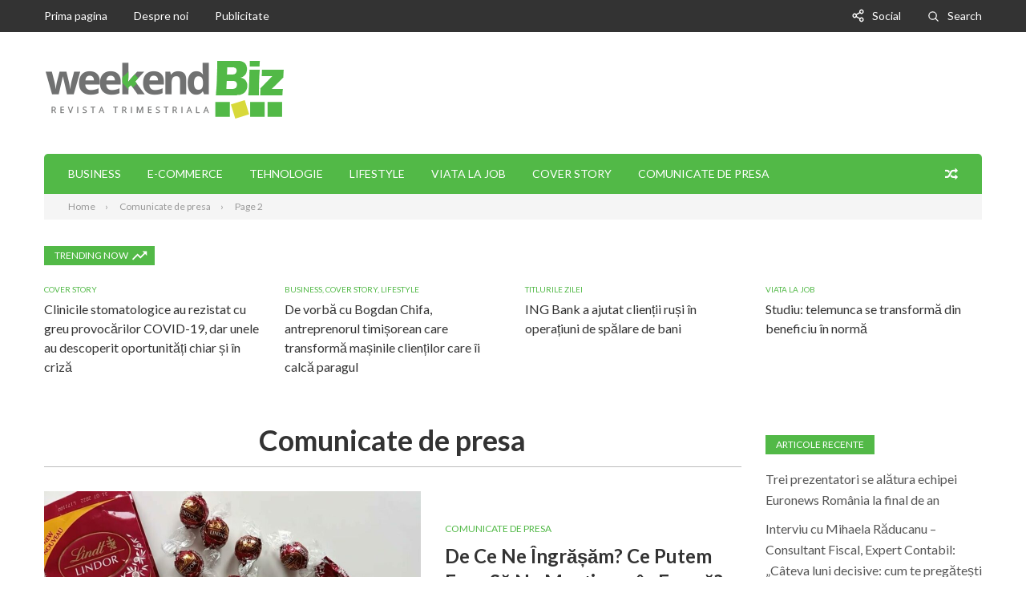

--- FILE ---
content_type: text/html; charset=UTF-8
request_url: https://www.weekendbiz.ro/category/comunicate-de-presa/page/2/
body_size: 12510
content:
<!DOCTYPE html>
<html lang="ro-RO">
<head>
<meta charset="UTF-8">
<meta name="viewport" content="width=device-width, initial-scale=1">
<link rel="profile" href="https://gmpg.org/xfn/11">

<meta name='robots' content='index, follow, max-image-preview:large, max-snippet:-1, max-video-preview:-1' />
	<style>img:is([sizes="auto" i], [sizes^="auto," i]) { contain-intrinsic-size: 3000px 1500px }</style>
	
	<!-- This site is optimized with the Yoast SEO plugin v24.2 - https://yoast.com/wordpress/plugins/seo/ -->
	<title>Arhive Comunicate de presa - Pagina 2 din 6 - Weekend Biz</title>
	<link rel="canonical" href="https://www.weekendbiz.ro/category/comunicate-de-presa/page/2/" />
	<link rel="prev" href="https://www.weekendbiz.ro/category/comunicate-de-presa/" />
	<link rel="next" href="https://www.weekendbiz.ro/category/comunicate-de-presa/page/3/" />
	<meta property="og:locale" content="ro_RO" />
	<meta property="og:type" content="article" />
	<meta property="og:title" content="Arhive Comunicate de presa - Pagina 2 din 6 - Weekend Biz" />
	<meta property="og:url" content="https://www.weekendbiz.ro/category/comunicate-de-presa/" />
	<meta property="og:site_name" content="Weekend Biz" />
	<meta name="twitter:card" content="summary_large_image" />
	<script type="application/ld+json" class="yoast-schema-graph">{"@context":"https://schema.org","@graph":[{"@type":"CollectionPage","@id":"https://www.weekendbiz.ro/category/comunicate-de-presa/","url":"https://www.weekendbiz.ro/category/comunicate-de-presa/page/2/","name":"Arhive Comunicate de presa - Pagina 2 din 6 - Weekend Biz","isPartOf":{"@id":"https://www.weekendbiz.ro/#website"},"primaryImageOfPage":{"@id":"https://www.weekendbiz.ro/category/comunicate-de-presa/page/2/#primaryimage"},"image":{"@id":"https://www.weekendbiz.ro/category/comunicate-de-presa/page/2/#primaryimage"},"thumbnailUrl":"https://www.weekendbiz.ro/wp-content/uploads/2022/07/ciocolata-de-ce-ne-ingrasam-1024x576-1.jpg","breadcrumb":{"@id":"https://www.weekendbiz.ro/category/comunicate-de-presa/page/2/#breadcrumb"},"inLanguage":"ro-RO"},{"@type":"ImageObject","inLanguage":"ro-RO","@id":"https://www.weekendbiz.ro/category/comunicate-de-presa/page/2/#primaryimage","url":"https://www.weekendbiz.ro/wp-content/uploads/2022/07/ciocolata-de-ce-ne-ingrasam-1024x576-1.jpg","contentUrl":"https://www.weekendbiz.ro/wp-content/uploads/2022/07/ciocolata-de-ce-ne-ingrasam-1024x576-1.jpg","width":1024,"height":576},{"@type":"BreadcrumbList","@id":"https://www.weekendbiz.ro/category/comunicate-de-presa/page/2/#breadcrumb","itemListElement":[{"@type":"ListItem","position":1,"name":"Prima pagină","item":"https://www.weekendbiz.ro/"},{"@type":"ListItem","position":2,"name":"Comunicate de presa"}]},{"@type":"WebSite","@id":"https://www.weekendbiz.ro/#website","url":"https://www.weekendbiz.ro/","name":"Weekend Biz","description":"","publisher":{"@id":"https://www.weekendbiz.ro/#organization"},"potentialAction":[{"@type":"SearchAction","target":{"@type":"EntryPoint","urlTemplate":"https://www.weekendbiz.ro/?s={search_term_string}"},"query-input":{"@type":"PropertyValueSpecification","valueRequired":true,"valueName":"search_term_string"}}],"inLanguage":"ro-RO"},{"@type":"Organization","@id":"https://www.weekendbiz.ro/#organization","name":"Weekend Biz","url":"https://www.weekendbiz.ro/","logo":{"@type":"ImageObject","inLanguage":"ro-RO","@id":"https://www.weekendbiz.ro/#/schema/logo/image/","url":"https://www.weekendbiz.ro/wp-content/uploads/2018/09/logo_weekend_biz.png","contentUrl":"https://www.weekendbiz.ro/wp-content/uploads/2018/09/logo_weekend_biz.png","width":300,"height":85,"caption":"Weekend Biz"},"image":{"@id":"https://www.weekendbiz.ro/#/schema/logo/image/"}}]}</script>
	<!-- / Yoast SEO plugin. -->


<link rel='dns-prefetch' href='//www.weekendbiz.ro' />
<link rel='dns-prefetch' href='//fonts.googleapis.com' />
<link rel="alternate" type="application/rss+xml" title="Weekend Biz &raquo; Flux" href="https://www.weekendbiz.ro/feed/" />
<link rel="alternate" type="application/rss+xml" title="Weekend Biz &raquo; Flux categorie Comunicate de presa" href="https://www.weekendbiz.ro/category/comunicate-de-presa/feed/" />
		<!-- This site uses the Google Analytics by ExactMetrics plugin v8.3.2 - Using Analytics tracking - https://www.exactmetrics.com/ -->
		<!-- Note: ExactMetrics is not currently configured on this site. The site owner needs to authenticate with Google Analytics in the ExactMetrics settings panel. -->
					<!-- No tracking code set -->
				<!-- / Google Analytics by ExactMetrics -->
		<script type="text/javascript">
/* <![CDATA[ */
window._wpemojiSettings = {"baseUrl":"https:\/\/s.w.org\/images\/core\/emoji\/15.0.3\/72x72\/","ext":".png","svgUrl":"https:\/\/s.w.org\/images\/core\/emoji\/15.0.3\/svg\/","svgExt":".svg","source":{"concatemoji":"https:\/\/www.weekendbiz.ro\/wp-includes\/js\/wp-emoji-release.min.js?ver=6.7.4"}};
/*! This file is auto-generated */
!function(i,n){var o,s,e;function c(e){try{var t={supportTests:e,timestamp:(new Date).valueOf()};sessionStorage.setItem(o,JSON.stringify(t))}catch(e){}}function p(e,t,n){e.clearRect(0,0,e.canvas.width,e.canvas.height),e.fillText(t,0,0);var t=new Uint32Array(e.getImageData(0,0,e.canvas.width,e.canvas.height).data),r=(e.clearRect(0,0,e.canvas.width,e.canvas.height),e.fillText(n,0,0),new Uint32Array(e.getImageData(0,0,e.canvas.width,e.canvas.height).data));return t.every(function(e,t){return e===r[t]})}function u(e,t,n){switch(t){case"flag":return n(e,"\ud83c\udff3\ufe0f\u200d\u26a7\ufe0f","\ud83c\udff3\ufe0f\u200b\u26a7\ufe0f")?!1:!n(e,"\ud83c\uddfa\ud83c\uddf3","\ud83c\uddfa\u200b\ud83c\uddf3")&&!n(e,"\ud83c\udff4\udb40\udc67\udb40\udc62\udb40\udc65\udb40\udc6e\udb40\udc67\udb40\udc7f","\ud83c\udff4\u200b\udb40\udc67\u200b\udb40\udc62\u200b\udb40\udc65\u200b\udb40\udc6e\u200b\udb40\udc67\u200b\udb40\udc7f");case"emoji":return!n(e,"\ud83d\udc26\u200d\u2b1b","\ud83d\udc26\u200b\u2b1b")}return!1}function f(e,t,n){var r="undefined"!=typeof WorkerGlobalScope&&self instanceof WorkerGlobalScope?new OffscreenCanvas(300,150):i.createElement("canvas"),a=r.getContext("2d",{willReadFrequently:!0}),o=(a.textBaseline="top",a.font="600 32px Arial",{});return e.forEach(function(e){o[e]=t(a,e,n)}),o}function t(e){var t=i.createElement("script");t.src=e,t.defer=!0,i.head.appendChild(t)}"undefined"!=typeof Promise&&(o="wpEmojiSettingsSupports",s=["flag","emoji"],n.supports={everything:!0,everythingExceptFlag:!0},e=new Promise(function(e){i.addEventListener("DOMContentLoaded",e,{once:!0})}),new Promise(function(t){var n=function(){try{var e=JSON.parse(sessionStorage.getItem(o));if("object"==typeof e&&"number"==typeof e.timestamp&&(new Date).valueOf()<e.timestamp+604800&&"object"==typeof e.supportTests)return e.supportTests}catch(e){}return null}();if(!n){if("undefined"!=typeof Worker&&"undefined"!=typeof OffscreenCanvas&&"undefined"!=typeof URL&&URL.createObjectURL&&"undefined"!=typeof Blob)try{var e="postMessage("+f.toString()+"("+[JSON.stringify(s),u.toString(),p.toString()].join(",")+"));",r=new Blob([e],{type:"text/javascript"}),a=new Worker(URL.createObjectURL(r),{name:"wpTestEmojiSupports"});return void(a.onmessage=function(e){c(n=e.data),a.terminate(),t(n)})}catch(e){}c(n=f(s,u,p))}t(n)}).then(function(e){for(var t in e)n.supports[t]=e[t],n.supports.everything=n.supports.everything&&n.supports[t],"flag"!==t&&(n.supports.everythingExceptFlag=n.supports.everythingExceptFlag&&n.supports[t]);n.supports.everythingExceptFlag=n.supports.everythingExceptFlag&&!n.supports.flag,n.DOMReady=!1,n.readyCallback=function(){n.DOMReady=!0}}).then(function(){return e}).then(function(){var e;n.supports.everything||(n.readyCallback(),(e=n.source||{}).concatemoji?t(e.concatemoji):e.wpemoji&&e.twemoji&&(t(e.twemoji),t(e.wpemoji)))}))}((window,document),window._wpemojiSettings);
/* ]]> */
</script>
<style id='wp-emoji-styles-inline-css' type='text/css'>

	img.wp-smiley, img.emoji {
		display: inline !important;
		border: none !important;
		box-shadow: none !important;
		height: 1em !important;
		width: 1em !important;
		margin: 0 0.07em !important;
		vertical-align: -0.1em !important;
		background: none !important;
		padding: 0 !important;
	}
</style>
<link rel='stylesheet' id='wp-block-library-css' href='https://www.weekendbiz.ro/wp-includes/css/dist/block-library/style.min.css?ver=6.7.4' type='text/css' media='all' />
<style id='classic-theme-styles-inline-css' type='text/css'>
/*! This file is auto-generated */
.wp-block-button__link{color:#fff;background-color:#32373c;border-radius:9999px;box-shadow:none;text-decoration:none;padding:calc(.667em + 2px) calc(1.333em + 2px);font-size:1.125em}.wp-block-file__button{background:#32373c;color:#fff;text-decoration:none}
</style>
<style id='global-styles-inline-css' type='text/css'>
:root{--wp--preset--aspect-ratio--square: 1;--wp--preset--aspect-ratio--4-3: 4/3;--wp--preset--aspect-ratio--3-4: 3/4;--wp--preset--aspect-ratio--3-2: 3/2;--wp--preset--aspect-ratio--2-3: 2/3;--wp--preset--aspect-ratio--16-9: 16/9;--wp--preset--aspect-ratio--9-16: 9/16;--wp--preset--color--black: #000000;--wp--preset--color--cyan-bluish-gray: #abb8c3;--wp--preset--color--white: #ffffff;--wp--preset--color--pale-pink: #f78da7;--wp--preset--color--vivid-red: #cf2e2e;--wp--preset--color--luminous-vivid-orange: #ff6900;--wp--preset--color--luminous-vivid-amber: #fcb900;--wp--preset--color--light-green-cyan: #7bdcb5;--wp--preset--color--vivid-green-cyan: #00d084;--wp--preset--color--pale-cyan-blue: #8ed1fc;--wp--preset--color--vivid-cyan-blue: #0693e3;--wp--preset--color--vivid-purple: #9b51e0;--wp--preset--gradient--vivid-cyan-blue-to-vivid-purple: linear-gradient(135deg,rgba(6,147,227,1) 0%,rgb(155,81,224) 100%);--wp--preset--gradient--light-green-cyan-to-vivid-green-cyan: linear-gradient(135deg,rgb(122,220,180) 0%,rgb(0,208,130) 100%);--wp--preset--gradient--luminous-vivid-amber-to-luminous-vivid-orange: linear-gradient(135deg,rgba(252,185,0,1) 0%,rgba(255,105,0,1) 100%);--wp--preset--gradient--luminous-vivid-orange-to-vivid-red: linear-gradient(135deg,rgba(255,105,0,1) 0%,rgb(207,46,46) 100%);--wp--preset--gradient--very-light-gray-to-cyan-bluish-gray: linear-gradient(135deg,rgb(238,238,238) 0%,rgb(169,184,195) 100%);--wp--preset--gradient--cool-to-warm-spectrum: linear-gradient(135deg,rgb(74,234,220) 0%,rgb(151,120,209) 20%,rgb(207,42,186) 40%,rgb(238,44,130) 60%,rgb(251,105,98) 80%,rgb(254,248,76) 100%);--wp--preset--gradient--blush-light-purple: linear-gradient(135deg,rgb(255,206,236) 0%,rgb(152,150,240) 100%);--wp--preset--gradient--blush-bordeaux: linear-gradient(135deg,rgb(254,205,165) 0%,rgb(254,45,45) 50%,rgb(107,0,62) 100%);--wp--preset--gradient--luminous-dusk: linear-gradient(135deg,rgb(255,203,112) 0%,rgb(199,81,192) 50%,rgb(65,88,208) 100%);--wp--preset--gradient--pale-ocean: linear-gradient(135deg,rgb(255,245,203) 0%,rgb(182,227,212) 50%,rgb(51,167,181) 100%);--wp--preset--gradient--electric-grass: linear-gradient(135deg,rgb(202,248,128) 0%,rgb(113,206,126) 100%);--wp--preset--gradient--midnight: linear-gradient(135deg,rgb(2,3,129) 0%,rgb(40,116,252) 100%);--wp--preset--font-size--small: 13px;--wp--preset--font-size--medium: 20px;--wp--preset--font-size--large: 36px;--wp--preset--font-size--x-large: 42px;--wp--preset--spacing--20: 0.44rem;--wp--preset--spacing--30: 0.67rem;--wp--preset--spacing--40: 1rem;--wp--preset--spacing--50: 1.5rem;--wp--preset--spacing--60: 2.25rem;--wp--preset--spacing--70: 3.38rem;--wp--preset--spacing--80: 5.06rem;--wp--preset--shadow--natural: 6px 6px 9px rgba(0, 0, 0, 0.2);--wp--preset--shadow--deep: 12px 12px 50px rgba(0, 0, 0, 0.4);--wp--preset--shadow--sharp: 6px 6px 0px rgba(0, 0, 0, 0.2);--wp--preset--shadow--outlined: 6px 6px 0px -3px rgba(255, 255, 255, 1), 6px 6px rgba(0, 0, 0, 1);--wp--preset--shadow--crisp: 6px 6px 0px rgba(0, 0, 0, 1);}:where(.is-layout-flex){gap: 0.5em;}:where(.is-layout-grid){gap: 0.5em;}body .is-layout-flex{display: flex;}.is-layout-flex{flex-wrap: wrap;align-items: center;}.is-layout-flex > :is(*, div){margin: 0;}body .is-layout-grid{display: grid;}.is-layout-grid > :is(*, div){margin: 0;}:where(.wp-block-columns.is-layout-flex){gap: 2em;}:where(.wp-block-columns.is-layout-grid){gap: 2em;}:where(.wp-block-post-template.is-layout-flex){gap: 1.25em;}:where(.wp-block-post-template.is-layout-grid){gap: 1.25em;}.has-black-color{color: var(--wp--preset--color--black) !important;}.has-cyan-bluish-gray-color{color: var(--wp--preset--color--cyan-bluish-gray) !important;}.has-white-color{color: var(--wp--preset--color--white) !important;}.has-pale-pink-color{color: var(--wp--preset--color--pale-pink) !important;}.has-vivid-red-color{color: var(--wp--preset--color--vivid-red) !important;}.has-luminous-vivid-orange-color{color: var(--wp--preset--color--luminous-vivid-orange) !important;}.has-luminous-vivid-amber-color{color: var(--wp--preset--color--luminous-vivid-amber) !important;}.has-light-green-cyan-color{color: var(--wp--preset--color--light-green-cyan) !important;}.has-vivid-green-cyan-color{color: var(--wp--preset--color--vivid-green-cyan) !important;}.has-pale-cyan-blue-color{color: var(--wp--preset--color--pale-cyan-blue) !important;}.has-vivid-cyan-blue-color{color: var(--wp--preset--color--vivid-cyan-blue) !important;}.has-vivid-purple-color{color: var(--wp--preset--color--vivid-purple) !important;}.has-black-background-color{background-color: var(--wp--preset--color--black) !important;}.has-cyan-bluish-gray-background-color{background-color: var(--wp--preset--color--cyan-bluish-gray) !important;}.has-white-background-color{background-color: var(--wp--preset--color--white) !important;}.has-pale-pink-background-color{background-color: var(--wp--preset--color--pale-pink) !important;}.has-vivid-red-background-color{background-color: var(--wp--preset--color--vivid-red) !important;}.has-luminous-vivid-orange-background-color{background-color: var(--wp--preset--color--luminous-vivid-orange) !important;}.has-luminous-vivid-amber-background-color{background-color: var(--wp--preset--color--luminous-vivid-amber) !important;}.has-light-green-cyan-background-color{background-color: var(--wp--preset--color--light-green-cyan) !important;}.has-vivid-green-cyan-background-color{background-color: var(--wp--preset--color--vivid-green-cyan) !important;}.has-pale-cyan-blue-background-color{background-color: var(--wp--preset--color--pale-cyan-blue) !important;}.has-vivid-cyan-blue-background-color{background-color: var(--wp--preset--color--vivid-cyan-blue) !important;}.has-vivid-purple-background-color{background-color: var(--wp--preset--color--vivid-purple) !important;}.has-black-border-color{border-color: var(--wp--preset--color--black) !important;}.has-cyan-bluish-gray-border-color{border-color: var(--wp--preset--color--cyan-bluish-gray) !important;}.has-white-border-color{border-color: var(--wp--preset--color--white) !important;}.has-pale-pink-border-color{border-color: var(--wp--preset--color--pale-pink) !important;}.has-vivid-red-border-color{border-color: var(--wp--preset--color--vivid-red) !important;}.has-luminous-vivid-orange-border-color{border-color: var(--wp--preset--color--luminous-vivid-orange) !important;}.has-luminous-vivid-amber-border-color{border-color: var(--wp--preset--color--luminous-vivid-amber) !important;}.has-light-green-cyan-border-color{border-color: var(--wp--preset--color--light-green-cyan) !important;}.has-vivid-green-cyan-border-color{border-color: var(--wp--preset--color--vivid-green-cyan) !important;}.has-pale-cyan-blue-border-color{border-color: var(--wp--preset--color--pale-cyan-blue) !important;}.has-vivid-cyan-blue-border-color{border-color: var(--wp--preset--color--vivid-cyan-blue) !important;}.has-vivid-purple-border-color{border-color: var(--wp--preset--color--vivid-purple) !important;}.has-vivid-cyan-blue-to-vivid-purple-gradient-background{background: var(--wp--preset--gradient--vivid-cyan-blue-to-vivid-purple) !important;}.has-light-green-cyan-to-vivid-green-cyan-gradient-background{background: var(--wp--preset--gradient--light-green-cyan-to-vivid-green-cyan) !important;}.has-luminous-vivid-amber-to-luminous-vivid-orange-gradient-background{background: var(--wp--preset--gradient--luminous-vivid-amber-to-luminous-vivid-orange) !important;}.has-luminous-vivid-orange-to-vivid-red-gradient-background{background: var(--wp--preset--gradient--luminous-vivid-orange-to-vivid-red) !important;}.has-very-light-gray-to-cyan-bluish-gray-gradient-background{background: var(--wp--preset--gradient--very-light-gray-to-cyan-bluish-gray) !important;}.has-cool-to-warm-spectrum-gradient-background{background: var(--wp--preset--gradient--cool-to-warm-spectrum) !important;}.has-blush-light-purple-gradient-background{background: var(--wp--preset--gradient--blush-light-purple) !important;}.has-blush-bordeaux-gradient-background{background: var(--wp--preset--gradient--blush-bordeaux) !important;}.has-luminous-dusk-gradient-background{background: var(--wp--preset--gradient--luminous-dusk) !important;}.has-pale-ocean-gradient-background{background: var(--wp--preset--gradient--pale-ocean) !important;}.has-electric-grass-gradient-background{background: var(--wp--preset--gradient--electric-grass) !important;}.has-midnight-gradient-background{background: var(--wp--preset--gradient--midnight) !important;}.has-small-font-size{font-size: var(--wp--preset--font-size--small) !important;}.has-medium-font-size{font-size: var(--wp--preset--font-size--medium) !important;}.has-large-font-size{font-size: var(--wp--preset--font-size--large) !important;}.has-x-large-font-size{font-size: var(--wp--preset--font-size--x-large) !important;}
:where(.wp-block-post-template.is-layout-flex){gap: 1.25em;}:where(.wp-block-post-template.is-layout-grid){gap: 1.25em;}
:where(.wp-block-columns.is-layout-flex){gap: 2em;}:where(.wp-block-columns.is-layout-grid){gap: 2em;}
:root :where(.wp-block-pullquote){font-size: 1.5em;line-height: 1.6;}
</style>
<link rel='stylesheet' id='insido-plugins-style-css' href='https://www.weekendbiz.ro/wp-content/themes/insido/assets/css/plugins.min.css?ver=6.7.4' type='text/css' media='all' />
<link rel='stylesheet' id='insido-fonts-css' href='https://fonts.googleapis.com/css?family=Lato%3A400%2C400i%2C700%2C700i&#038;ver=6.7.4' type='text/css' media='all' />
<link rel='stylesheet' id='insido-style-css' href='https://www.weekendbiz.ro/wp-content/themes/insido/style.min.css?ver=6.7.4' type='text/css' media='all' />
<style id='insido-style-inline-css' type='text/css'>

			.secondary-navigation .secondary-menu-items,
			button, input[type="button"],
			input[type="reset"],
			input[type="submit"],
			.button,
			.pagination .current,
			.pagination .page-numbers:hover,
			.block-title,
			.author-badge,
			.format-icon,
			.elementor-page .elementor-widget-container h5 {
				background-color: #52b947;
			}

			.primary-menu li a:hover,
			.secondary-menu li ul li a:hover,
			.social-search li a:hover,
			.primary-menu li:hover > a,
			.social-search li:hover > a,
			.cat-links a,
			.entry-title a:hover,
			.post-meta a:hover,
			.widget_entries_thumbnail li .cat-links a,
			.widget li a:hover,
			.footer-sidebar .widget-title,
			.footer-sidebar .widget li a:hover,
			.site-info .copyright a,
			.post-pagination .post-detail span,
			.tag-links a:hover,
			.post-pagination .post-detail a:hover,
			.author-bio .description .name a:hover,
			.logged-in-as a,
			.post-edit-link,
			.cat-links,
			.insido-elements .view-more {
			  color: #52b947;
			}

			.primary-menu .sub-menu li:hover,
			.social-search .sub-menu li:hover,
			.secondary-menu .sub-menu li:hover,
			blockquote {
			  border-color: #52b947;
			}

		
</style>
<link rel='stylesheet' id='insido-color-css' href='https://www.weekendbiz.ro/wp-content/themes/insido/assets/css/colors/default.css' type='text/css' media='all' />
<script type="text/javascript" src="https://www.weekendbiz.ro/wp-includes/js/jquery/jquery.min.js?ver=3.7.1" id="jquery-core-js"></script>
<script type="text/javascript" src="https://www.weekendbiz.ro/wp-includes/js/jquery/jquery-migrate.min.js?ver=3.4.1" id="jquery-migrate-js"></script>
<!--[if lte IE 9]>
<script type="text/javascript" src="https://www.weekendbiz.ro/wp-content/themes/insido/assets/js/html5shiv.min.js" id="insido-html5-js"></script>
<![endif]-->
<link rel="https://api.w.org/" href="https://www.weekendbiz.ro/wp-json/" /><link rel="alternate" title="JSON" type="application/json" href="https://www.weekendbiz.ro/wp-json/wp/v2/categories/344" /><link rel="EditURI" type="application/rsd+xml" title="RSD" href="https://www.weekendbiz.ro/xmlrpc.php?rsd" />
<meta name="generator" content="WordPress 6.7.4" />
<link rel="icon" href="https://www.weekendbiz.ro/wp-content/uploads/2020/05/icon.png" sizes="32x32" />
<link rel="icon" href="https://www.weekendbiz.ro/wp-content/uploads/2020/05/icon.png" sizes="192x192" />
<link rel="apple-touch-icon" href="https://www.weekendbiz.ro/wp-content/uploads/2020/05/icon.png" />
<meta name="msapplication-TileImage" content="https://www.weekendbiz.ro/wp-content/uploads/2020/05/icon.png" />
</head>

<body data-rsssl=1 class="archive paged category category-comunicate-de-presa category-344 wp-custom-logo paged-2 category-paged-2 multi-author full-width-container layout-2c-l elementor-default">

<div id="page" class="site">

	<div class="wide-container">

					<nav class="main-navigation">
				<div class="container">
					<ul id="primary-menu" class="primary-menu"><li id="menu-item-110" class="menu-item menu-item-type-custom menu-item-object-custom menu-item-110"><a href="/">Prima pagina</a></li>
<li id="menu-item-1164" class="menu-item menu-item-type-post_type menu-item-object-page menu-item-1164"><a href="https://www.weekendbiz.ro/despre-noi/">Despre noi</a></li>
<li id="menu-item-1165" class="menu-item menu-item-type-post_type menu-item-object-page menu-item-1165"><a href="https://www.weekendbiz.ro/publicitate/">Publicitate</a></li>
</ul>
					<ul class="social-search">
																				<li class="social-link"><a href="#">Social</a><ul id="social-menu" class="social-menu sub-menu"><li id="menu-item-118" class="menu-item menu-item-type-custom menu-item-object-custom menu-item-118"><a href="http://twitter.com/"><span class="social-name">Twitter</span></a></li>
<li id="menu-item-119" class="menu-item menu-item-type-custom menu-item-object-custom menu-item-119"><a href="http://www.facebook.com/"><span class="social-name">Facebook</span></a></li>
<li id="menu-item-120" class="menu-item menu-item-type-custom menu-item-object-custom menu-item-120"><a href="http://plus.google.com/"><span class="social-name">Google+</span></a></li>
<li id="menu-item-121" class="menu-item menu-item-type-custom menu-item-object-custom menu-item-121"><a href="http://instagram.com/"><span class="social-name">Instagram</span></a></li>
<li id="menu-item-123" class="menu-item menu-item-type-custom menu-item-object-custom menu-item-123"><a href="http://linkedin.com/"><span class="social-name">Linkedin</span></a></li>
<li id="menu-item-124" class="menu-item menu-item-type-custom menu-item-object-custom menu-item-124"><a href="http://pinterest.com/"><span class="social-name">Pinterest</span></a></li>
</ul></li>																			<li class="search-link">
								<a href="#">Search</a>
								<ul class="sub-menu search-menu">
									<li><form id="searchform" method="get" action="https://www.weekendbiz.ro/">
	<input class="search-field" type="search" name="s" id="s" placeholder="Search for..." autocomplete="off" value="" title="Search for:">
	<button type="submit" id="search-submit" class="fa fa-search"></button>
</form>
</li>
								</ul>
							</li>
											</ul>

				</div>
			</nav>
		
		<header id="masthead" class="site-header">
			<div class="container">
				<div class="site-header-inner">

					<div class="site-branding">
<div class="logo"><a href="https://www.weekendbiz.ro" rel="home">
<img src="https://www.weekendbiz.ro/wp-content/uploads/2018/09/logo_weekend_biz.png" alt="Weekend Biz"  />
</a>
</div>
</div>

							<div class="header-ad">
					</div>
		
				</div>
			</div>
		</header><!-- #masthead -->

					<nav class="secondary-navigation">
				<div class="container">
					<div class="secondary-menu-items"><ul id="secondary-menu" class="secondary-menu"><li id="menu-item-403" class="menu-item menu-item-type-taxonomy menu-item-object-category menu-item-403"><a href="https://www.weekendbiz.ro/category/business/">Business</a></li>
<li id="menu-item-405" class="menu-item menu-item-type-taxonomy menu-item-object-category menu-item-405"><a href="https://www.weekendbiz.ro/category/e-commerce/">e-Commerce</a></li>
<li id="menu-item-404" class="menu-item menu-item-type-taxonomy menu-item-object-category menu-item-404"><a href="https://www.weekendbiz.ro/category/tehnologie/">Tehnologie</a></li>
<li id="menu-item-115" class="menu-item menu-item-type-taxonomy menu-item-object-category menu-item-115"><a href="https://www.weekendbiz.ro/category/lifestyle/">Lifestyle</a></li>
<li id="menu-item-406" class="menu-item menu-item-type-taxonomy menu-item-object-category menu-item-406"><a href="https://www.weekendbiz.ro/category/viata-la-job/">Viata la job</a></li>
<li id="menu-item-1132" class="menu-item menu-item-type-taxonomy menu-item-object-category menu-item-1132"><a href="https://www.weekendbiz.ro/category/cover-story/">Cover Story</a></li>
<li id="menu-item-1365" class="menu-item menu-item-type-taxonomy menu-item-object-category current-menu-item menu-item-1365"><a href="https://www.weekendbiz.ro/category/comunicate-de-presa/" aria-current="page">Comunicate de presa</a></li>
</ul></div>
											<a href="https://www.weekendbiz.ro/retelele-sociale-nu-sunt-cel-mai-activ-element-perturbator-la-serviciu/" class="random-link"><i class="fa fa-random" aria-hidden="true"></i></a>
									</div>
			</nav>
		
		<div aria-label="Breadcrumbs" class="breadcrumb-trail breadcrumbs" itemprop="breadcrumb"><div class="container"><ul class="trail-items" itemscope itemtype="http://schema.org/BreadcrumbList"><meta name="numberOfItems" content="3" /><meta name="itemListOrder" content="Ascending" /><li itemprop="itemListElement" itemscope itemtype="http://schema.org/ListItem" class="trail-item trail-begin"><a href="https://www.weekendbiz.ro" rel="home"><span itemprop="name">Home</span></a><meta itemprop="position" content="1" /></li><li itemprop="itemListElement" itemscope itemtype="http://schema.org/ListItem" class="trail-item"><a href="https://www.weekendbiz.ro/category/comunicate-de-presa/"><span itemprop="name">Comunicate de presa</span></a><meta itemprop="position" content="2" /></li><li itemprop="itemListElement" itemscope itemtype="http://schema.org/ListItem" class="trail-item trail-end"><span itemprop="name">Page 2</span><meta itemprop="position" content="3" /></li></ul></div></div>
		
			<div class="trending">
				<div class="container">

					<div class="trending-title block-title">Trending Now</div>
					<div class="posts">

						
							<article class="post-layout-grid-four">

								<div class="content">
									<header class="entry-header">
																			<span class="cat-links">
					<a href="https://www.weekendbiz.ro/category/cover-story/" rel="category tag">Cover Story</a>				</span>
					
		<h2 class="entry-title"><a href="https://www.weekendbiz.ro/clinicile-stomatologice-au-rezistat-cu-greu-provocarilor-covid-19-dar-unele-au-descoperit-oportunitati-chiar-si-in-criza/" rel="bookmark">Clinicile stomatologice au rezistat cu greu provocărilor COVID-19, dar unele au descoperit oportunități chiar și în criză</a></h2>
											</header>
								</div>

							</article><!-- #post-## -->

						
							<article class="post-layout-grid-four">

								<div class="content">
									<header class="entry-header">
																			<span class="cat-links">
					<a href="https://www.weekendbiz.ro/category/business/" rel="category tag">Business</a>, <a href="https://www.weekendbiz.ro/category/cover-story/" rel="category tag">Cover Story</a>, <a href="https://www.weekendbiz.ro/category/lifestyle/" rel="category tag">Lifestyle</a>				</span>
					
		<h2 class="entry-title"><a href="https://www.weekendbiz.ro/de-vorba-cu-bogdan-chifa-antreprenorul-timisorean-care-transforma-masinile-clientilor-care-ii-calca-paragul/" rel="bookmark">De vorbă cu Bogdan Chifa, antreprenorul timișorean care transformă mașinile clienților care îi calcă paragul</a></h2>
											</header>
								</div>

							</article><!-- #post-## -->

						
							<article class="post-layout-grid-four">

								<div class="content">
									<header class="entry-header">
																			<span class="cat-links">
					<a href="https://www.weekendbiz.ro/category/titlurile-zilei/" rel="category tag">Titlurile zilei</a>				</span>
					
		<h2 class="entry-title"><a href="https://www.weekendbiz.ro/ing-bank-a-ajutat-clientii-rusi-in-operatiuni-de-spalare-de-bani/" rel="bookmark">ING Bank a ajutat clienții ruși în operațiuni de spălare de bani</a></h2>
											</header>
								</div>

							</article><!-- #post-## -->

						
							<article class="post-layout-grid-four">

								<div class="content">
									<header class="entry-header">
																			<span class="cat-links">
					<a href="https://www.weekendbiz.ro/category/viata-la-job/" rel="category tag">Viata la job</a>				</span>
					
		<h2 class="entry-title"><a href="https://www.weekendbiz.ro/studiu-telemunca-se-transforma-din-beneficiu-in-norma/" rel="bookmark">Studiu: telemunca se transformă din beneficiu în normă</a></h2>
											</header>
								</div>

							</article><!-- #post-## -->

						
					</div>
				</div>
			</div>

		
		
		<div id="content" class="site-content">

	<div class="container">

		<section id="primary" class="content-area">
			<main id="main" class="site-main">

				
					<header class="page-header">
						<h1 class="page-title">Comunicate de presa</h1>					</header><!-- .page-header -->

					
						<article id="post-15448" class="post-15448 post type-post status-publish format-standard has-post-thumbnail category-comunicate-de-presa entry post-layout-default">

	<div class="thumbnail">
		
		<a class="post-thumbnail" href="https://www.weekendbiz.ro/de-ce-ne-ingrasam-ce-putem-face-sa-ne-mentinem-in-forma/">
			<img width="940" height="530" src="https://www.weekendbiz.ro/wp-content/uploads/2022/07/ciocolata-de-ce-ne-ingrasam-1024x576-1-940x530.jpg" class="attachment-insido-post size-insido-post wp-post-image" alt="De Ce Ne Îngrășăm? Ce Putem Face Să Ne Menținem în Formă?" decoding="async" fetchpriority="high" srcset="https://www.weekendbiz.ro/wp-content/uploads/2022/07/ciocolata-de-ce-ne-ingrasam-1024x576-1-940x530.jpg 940w, https://www.weekendbiz.ro/wp-content/uploads/2022/07/ciocolata-de-ce-ne-ingrasam-1024x576-1-300x169.jpg 300w, https://www.weekendbiz.ro/wp-content/uploads/2022/07/ciocolata-de-ce-ne-ingrasam-1024x576-1-768x432.jpg 768w, https://www.weekendbiz.ro/wp-content/uploads/2022/07/ciocolata-de-ce-ne-ingrasam-1024x576-1.jpg 1024w" sizes="(max-width: 940px) 100vw, 940px" />							<span class="caption"></span>
								</a>

			</div>

	<div class="content">
		<header class="entry-header">
												<span class="cat-links">
					<a href="https://www.weekendbiz.ro/category/comunicate-de-presa/" rel="category tag">Comunicate de presa</a>				</span>
					
		<h2 class="entry-title"><a href="https://www.weekendbiz.ro/de-ce-ne-ingrasam-ce-putem-face-sa-ne-mentinem-in-forma/" rel="bookmark">De Ce Ne Îngrășăm? Ce Putem Face Să Ne Menținem în Formă?</a></h2>
				</header>

		<div class="entry-summary">
			<p>Stim cam ce ar trebui sa facem pentru a slabi, avem o intreaga colectie de articole la categoria dieta &#038;&hellip;</p>
		</div>

		<div class="post-meta">
			<span class="posted-on"><a href="https://www.weekendbiz.ro/de-ce-ne-ingrasam-ce-putem-face-sa-ne-mentinem-in-forma/" rel="bookmark"><time class="entry-date published" datetime="2022-06-28T14:58:30+00:00">4 ani</time></a> ago</span><span class="byline"> <span class="author vcard"><a class="url fn n" href="https://www.weekendbiz.ro/author/livepr/">PR Live</a></span></span>		</div>
	</div>

</article><!-- #post-## -->

					
						<article id="post-15460" class="post-15460 post type-post status-publish format-standard has-post-thumbnail category-comunicate-de-presa entry post-layout-default">

	<div class="thumbnail">
		
		<a class="post-thumbnail" href="https://www.weekendbiz.ro/istoric-si-informatii-despre-cafea-si-espresso/">
			<img width="940" height="530" src="https://www.weekendbiz.ro/wp-content/uploads/2022/07/cafea-espresso-cafestar.ro_-1024x576-1-940x530.jpg" class="attachment-insido-post size-insido-post wp-post-image" alt="Istoric și Informații Despre Cafea și Espresso" decoding="async" srcset="https://www.weekendbiz.ro/wp-content/uploads/2022/07/cafea-espresso-cafestar.ro_-1024x576-1-940x530.jpg 940w, https://www.weekendbiz.ro/wp-content/uploads/2022/07/cafea-espresso-cafestar.ro_-1024x576-1-300x169.jpg 300w, https://www.weekendbiz.ro/wp-content/uploads/2022/07/cafea-espresso-cafestar.ro_-1024x576-1-768x432.jpg 768w, https://www.weekendbiz.ro/wp-content/uploads/2022/07/cafea-espresso-cafestar.ro_-1024x576-1.jpg 1024w" sizes="(max-width: 940px) 100vw, 940px" />							<span class="caption"></span>
								</a>

			</div>

	<div class="content">
		<header class="entry-header">
												<span class="cat-links">
					<a href="https://www.weekendbiz.ro/category/comunicate-de-presa/" rel="category tag">Comunicate de presa</a>				</span>
					
		<h2 class="entry-title"><a href="https://www.weekendbiz.ro/istoric-si-informatii-despre-cafea-si-espresso/" rel="bookmark">Istoric și Informații Despre Cafea și Espresso</a></h2>
				</header>

		<div class="entry-summary">
			<p>Istoria cafelei dateaza de mai bine de 1000 de ani, fiind la fel de pretioasa ca si cafeaua in sine.Consumul&hellip;</p>
		</div>

		<div class="post-meta">
			<span class="posted-on"><a href="https://www.weekendbiz.ro/istoric-si-informatii-despre-cafea-si-espresso/" rel="bookmark"><time class="entry-date published" datetime="2022-06-27T09:07:42+00:00">4 ani</time></a> ago</span><span class="byline"> <span class="author vcard"><a class="url fn n" href="https://www.weekendbiz.ro/author/livepr/">PR Live</a></span></span>		</div>
	</div>

</article><!-- #post-## -->

					
						<article id="post-15468" class="post-15468 post type-post status-publish format-standard has-post-thumbnail category-comunicate-de-presa entry post-layout-default">

	<div class="thumbnail">
		
		<a class="post-thumbnail" href="https://www.weekendbiz.ro/10-reguli-de-amenajare-a-bucatariei-suntgospodina/">
			<img width="940" height="530" src="https://www.weekendbiz.ro/wp-content/uploads/2022/07/bucatarie-de-lux-poze-1024x576-1-940x530.jpg" class="attachment-insido-post size-insido-post wp-post-image" alt="10 reguli de amenajare a bucatariei @ suntgospodina" decoding="async" srcset="https://www.weekendbiz.ro/wp-content/uploads/2022/07/bucatarie-de-lux-poze-1024x576-1-940x530.jpg 940w, https://www.weekendbiz.ro/wp-content/uploads/2022/07/bucatarie-de-lux-poze-1024x576-1-300x169.jpg 300w, https://www.weekendbiz.ro/wp-content/uploads/2022/07/bucatarie-de-lux-poze-1024x576-1-768x432.jpg 768w, https://www.weekendbiz.ro/wp-content/uploads/2022/07/bucatarie-de-lux-poze-1024x576-1.jpg 1024w" sizes="(max-width: 940px) 100vw, 940px" />							<span class="caption"></span>
								</a>

			</div>

	<div class="content">
		<header class="entry-header">
												<span class="cat-links">
					<a href="https://www.weekendbiz.ro/category/comunicate-de-presa/" rel="category tag">Comunicate de presa</a>				</span>
					
		<h2 class="entry-title"><a href="https://www.weekendbiz.ro/10-reguli-de-amenajare-a-bucatariei-suntgospodina/" rel="bookmark">10 reguli de amenajare a bucatariei @ suntgospodina</a></h2>
				</header>

		<div class="entry-summary">
			<p>Nicio alta incapere din casa nu necesita mai multa atentie decat bucataria, atunci cand vine vorba de organizare, spatii de&hellip;</p>
		</div>

		<div class="post-meta">
			<span class="posted-on"><a href="https://www.weekendbiz.ro/10-reguli-de-amenajare-a-bucatariei-suntgospodina/" rel="bookmark"><time class="entry-date published" datetime="2022-06-27T08:36:57+00:00">4 ani</time></a> ago</span><span class="byline"> <span class="author vcard"><a class="url fn n" href="https://www.weekendbiz.ro/author/livepr/">PR Live</a></span></span>		</div>
	</div>

</article><!-- #post-## -->

					
						<article id="post-15384" class="post-15384 post type-post status-publish format-standard has-post-thumbnail category-comunicate-de-presa entry post-layout-default">

	<div class="thumbnail">
		
		<a class="post-thumbnail" href="https://www.weekendbiz.ro/uleiul-de-cocos-si-beneficiile-acestuia-pentru-pielea-ta/">
			<img width="940" height="530" src="https://www.weekendbiz.ro/wp-content/uploads/2022/06/ulei-de-cocos-1024x576-1-940x530.jpg" class="attachment-insido-post size-insido-post wp-post-image" alt="Uleiul de Cocos și Beneficiile Acestuia Pentru Pielea ta" decoding="async" loading="lazy" srcset="https://www.weekendbiz.ro/wp-content/uploads/2022/06/ulei-de-cocos-1024x576-1-940x530.jpg 940w, https://www.weekendbiz.ro/wp-content/uploads/2022/06/ulei-de-cocos-1024x576-1-300x169.jpg 300w, https://www.weekendbiz.ro/wp-content/uploads/2022/06/ulei-de-cocos-1024x576-1-768x432.jpg 768w, https://www.weekendbiz.ro/wp-content/uploads/2022/06/ulei-de-cocos-1024x576-1.jpg 1024w" sizes="auto, (max-width: 940px) 100vw, 940px" />							<span class="caption"></span>
								</a>

			</div>

	<div class="content">
		<header class="entry-header">
												<span class="cat-links">
					<a href="https://www.weekendbiz.ro/category/comunicate-de-presa/" rel="category tag">Comunicate de presa</a>				</span>
					
		<h2 class="entry-title"><a href="https://www.weekendbiz.ro/uleiul-de-cocos-si-beneficiile-acestuia-pentru-pielea-ta/" rel="bookmark">Uleiul de Cocos și Beneficiile Acestuia Pentru Pielea ta</a></h2>
				</header>

		<div class="entry-summary">
			<p>Uleiul de cocos este un tip de grasime promovat ca fiind extreme sanatos. Acesta ajuta la scaderea nivelului LDL (care&hellip;</p>
		</div>

		<div class="post-meta">
			<span class="posted-on"><a href="https://www.weekendbiz.ro/uleiul-de-cocos-si-beneficiile-acestuia-pentru-pielea-ta/" rel="bookmark"><time class="entry-date published" datetime="2022-06-10T11:10:15+00:00">4 ani</time></a> ago</span><span class="byline"> <span class="author vcard"><a class="url fn n" href="https://www.weekendbiz.ro/author/livepr/">PR Live</a></span></span>		</div>
	</div>

</article><!-- #post-## -->

					
						<article id="post-15394" class="post-15394 post type-post status-publish format-standard has-post-thumbnail category-comunicate-de-presa entry post-layout-default">

	<div class="thumbnail">
		
		<a class="post-thumbnail" href="https://www.weekendbiz.ro/pantofi-de-mireasa-moda-2022-se-mai-poarta-stiletto/">
			<img width="940" height="530" src="https://www.weekendbiz.ro/wp-content/uploads/2022/06/pantofi-stiletto-moda-online-1024x576-1-940x530.jpg" class="attachment-insido-post size-insido-post wp-post-image" alt="Pantofi de Mireasa &#8211; Modă 2022. Se Mai Poartă Stiletto?" decoding="async" loading="lazy" srcset="https://www.weekendbiz.ro/wp-content/uploads/2022/06/pantofi-stiletto-moda-online-1024x576-1-940x530.jpg 940w, https://www.weekendbiz.ro/wp-content/uploads/2022/06/pantofi-stiletto-moda-online-1024x576-1-300x169.jpg 300w, https://www.weekendbiz.ro/wp-content/uploads/2022/06/pantofi-stiletto-moda-online-1024x576-1-768x432.jpg 768w, https://www.weekendbiz.ro/wp-content/uploads/2022/06/pantofi-stiletto-moda-online-1024x576-1.jpg 1024w" sizes="auto, (max-width: 940px) 100vw, 940px" />							<span class="caption"></span>
								</a>

			</div>

	<div class="content">
		<header class="entry-header">
												<span class="cat-links">
					<a href="https://www.weekendbiz.ro/category/comunicate-de-presa/" rel="category tag">Comunicate de presa</a>				</span>
					
		<h2 class="entry-title"><a href="https://www.weekendbiz.ro/pantofi-de-mireasa-moda-2022-se-mai-poarta-stiletto/" rel="bookmark">Pantofi de Mireasa &#8211; Modă 2022. Se Mai Poartă Stiletto?</a></h2>
				</header>

		<div class="entry-summary">
			<p>Pantofii sunt un accesoriu foarte important pentru fiecare mireasa: ziua nuntii este una dintre cele mai importante evenimente din viata&hellip;</p>
		</div>

		<div class="post-meta">
			<span class="posted-on"><a href="https://www.weekendbiz.ro/pantofi-de-mireasa-moda-2022-se-mai-poarta-stiletto/" rel="bookmark"><time class="entry-date published" datetime="2022-06-08T12:25:09+00:00">4 ani</time></a> ago</span><span class="byline"> <span class="author vcard"><a class="url fn n" href="https://www.weekendbiz.ro/author/livepr/">PR Live</a></span></span>		</div>
	</div>

</article><!-- #post-## -->

					
						<article id="post-15370" class="post-15370 post type-post status-publish format-standard has-post-thumbnail category-comunicate-de-presa entry post-layout-default">

	<div class="thumbnail">
		
		<a class="post-thumbnail" href="https://www.weekendbiz.ro/iluminat-led-vs-iluminat-traditional-lumini-de-poveste/">
			<img width="940" height="530" src="https://www.weekendbiz.ro/wp-content/uploads/2022/02/e14-natural-940x530.jpeg" class="attachment-insido-post size-insido-post wp-post-image" alt="Iluminat Led vs Iluminat Tradițional. Lumini de Poveste" decoding="async" loading="lazy" />							<span class="caption"></span>
								</a>

			</div>

	<div class="content">
		<header class="entry-header">
												<span class="cat-links">
					<a href="https://www.weekendbiz.ro/category/comunicate-de-presa/" rel="category tag">Comunicate de presa</a>				</span>
					
		<h2 class="entry-title"><a href="https://www.weekendbiz.ro/iluminat-led-vs-iluminat-traditional-lumini-de-poveste/" rel="bookmark">Iluminat Led vs Iluminat Tradițional. Lumini de Poveste</a></h2>
				</header>

		<div class="entry-summary">
			<p>În prezent, tehnologia Led ocupă tot mai mult din vastul teritoriu al pieței. Un fapt interesant este că până și&hellip;</p>
		</div>

		<div class="post-meta">
			<span class="posted-on"><a href="https://www.weekendbiz.ro/iluminat-led-vs-iluminat-traditional-lumini-de-poveste/" rel="bookmark"><time class="entry-date published" datetime="2022-02-16T15:30:57+00:00">4 ani</time></a> ago</span><span class="byline"> <span class="author vcard"><a class="url fn n" href="https://www.weekendbiz.ro/author/livepr/">PR Live</a></span></span>		</div>
	</div>

</article><!-- #post-## -->

					
						<article id="post-15361" class="post-15361 post type-post status-publish format-standard has-post-thumbnail category-comunicate-de-presa entry post-layout-default">

	<div class="thumbnail">
		
		<a class="post-thumbnail" href="https://www.weekendbiz.ro/aplica-perete-cum-iti-poti-decora-si-ilumina-eficient-locuinta/">
			<img width="940" height="530" src="https://www.weekendbiz.ro/wp-content/uploads/2022/02/aplica-led-lumini-de-poveste-waves-negru-2-940x530.jpg" class="attachment-insido-post size-insido-post wp-post-image" alt="Aplica perete: Cum îți poți decora și ilumina eficient locuința" decoding="async" loading="lazy" />							<span class="caption"></span>
								</a>

			</div>

	<div class="content">
		<header class="entry-header">
												<span class="cat-links">
					<a href="https://www.weekendbiz.ro/category/comunicate-de-presa/" rel="category tag">Comunicate de presa</a>				</span>
					
		<h2 class="entry-title"><a href="https://www.weekendbiz.ro/aplica-perete-cum-iti-poti-decora-si-ilumina-eficient-locuinta/" rel="bookmark">Aplica perete: Cum îți poți decora și ilumina eficient locuința</a></h2>
				</header>

		<div class="entry-summary">
			<p>Până nu demult, aplicele de perete au fost folosite cu precădere pentru holuri și băi, constituind surse ideale de iluminat&hellip;</p>
		</div>

		<div class="post-meta">
			<span class="posted-on"><a href="https://www.weekendbiz.ro/aplica-perete-cum-iti-poti-decora-si-ilumina-eficient-locuinta/" rel="bookmark"><time class="entry-date published" datetime="2022-02-07T16:36:44+00:00">4 ani</time></a> ago</span><span class="byline"> <span class="author vcard"><a class="url fn n" href="https://www.weekendbiz.ro/author/livepr/">PR Live</a></span></span>		</div>
	</div>

</article><!-- #post-## -->

					
						<article id="post-14131" class="post-14131 post type-post status-publish format-standard has-post-thumbnail category-comunicate-de-presa entry post-layout-default">

	<div class="thumbnail">
		
		<a class="post-thumbnail" href="https://www.weekendbiz.ro/6-idei-de-corpuri-de-iluminat-camera-copilului/">
			<img width="940" height="530" src="https://www.weekendbiz.ro/wp-content/uploads/2022/02/IMG_7861-1024x1024-1013-940x530.jpg" class="attachment-insido-post size-insido-post wp-post-image" alt="6 Idei de corpuri de iluminat – camera copilului" decoding="async" loading="lazy" />							<span class="caption"></span>
								</a>

			</div>

	<div class="content">
		<header class="entry-header">
												<span class="cat-links">
					<a href="https://www.weekendbiz.ro/category/comunicate-de-presa/" rel="category tag">Comunicate de presa</a>				</span>
					
		<h2 class="entry-title"><a href="https://www.weekendbiz.ro/6-idei-de-corpuri-de-iluminat-camera-copilului/" rel="bookmark">6 Idei de corpuri de iluminat – camera copilului</a></h2>
				</header>

		<div class="entry-summary">
			<p>Camera copilului este locul în care se formează cele mai frumoase amintiri. Joaca, studiul, vizitele prietenilor, cititul sau ascultatul povestilor&hellip;</p>
		</div>

		<div class="post-meta">
			<span class="posted-on"><a href="https://www.weekendbiz.ro/6-idei-de-corpuri-de-iluminat-camera-copilului/" rel="bookmark"><time class="entry-date published" datetime="2022-01-31T09:06:59+00:00">4 ani</time></a> ago</span><span class="byline"> <span class="author vcard"><a class="url fn n" href="https://www.weekendbiz.ro/author/livepr/">PR Live</a></span></span>		</div>
	</div>

</article><!-- #post-## -->

					
						<article id="post-11244" class="post-11244 post type-post status-publish format-standard has-post-thumbnail category-comunicate-de-presa entry post-layout-default">

	<div class="thumbnail">
		
		<a class="post-thumbnail" href="https://www.weekendbiz.ro/5-lucruri-bine-de-stiut-atunci-cand-alegi-o-balta-de-pescuit/">
			<img width="750" height="410" src="https://www.weekendbiz.ro/wp-content/uploads/2021/12/balta-pescarului-750x410-2291.jpg" class="attachment-insido-post size-insido-post wp-post-image" alt="5 lucruri bine de stiut atunci cand alegi o balta de pescuit" decoding="async" loading="lazy" srcset="https://www.weekendbiz.ro/wp-content/uploads/2021/12/balta-pescarului-750x410-2291.jpg 750w, https://www.weekendbiz.ro/wp-content/uploads/2021/12/balta-pescarului-750x410-2291-300x164.jpg 300w" sizes="auto, (max-width: 750px) 100vw, 750px" />							<span class="caption"></span>
								</a>

			</div>

	<div class="content">
		<header class="entry-header">
												<span class="cat-links">
					<a href="https://www.weekendbiz.ro/category/comunicate-de-presa/" rel="category tag">Comunicate de presa</a>				</span>
					
		<h2 class="entry-title"><a href="https://www.weekendbiz.ro/5-lucruri-bine-de-stiut-atunci-cand-alegi-o-balta-de-pescuit/" rel="bookmark">5 lucruri bine de stiut atunci cand alegi o balta de pescuit</a></h2>
				</header>

		<div class="entry-summary">
			<p>Întotdeauna vrem ca atunci când mergem pe o baltă de pescuit ne dorim să prindem peștele vizat, mai ales atunci&hellip;</p>
		</div>

		<div class="post-meta">
			<span class="posted-on"><a href="https://www.weekendbiz.ro/5-lucruri-bine-de-stiut-atunci-cand-alegi-o-balta-de-pescuit/" rel="bookmark"><time class="entry-date published" datetime="2021-11-29T06:55:51+00:00">4 ani</time></a> ago</span><span class="byline"> <span class="author vcard"><a class="url fn n" href="https://www.weekendbiz.ro/author/livepr/">PR Live</a></span></span>		</div>
	</div>

</article><!-- #post-## -->

					
						<article id="post-11201" class="post-11201 post type-post status-publish format-standard has-post-thumbnail category-comunicate-de-presa entry post-layout-default">

	<div class="thumbnail">
		
		<a class="post-thumbnail" href="https://www.weekendbiz.ro/7-idei-de-retinut-in-alegerea-unui-carucior-pentru-copii/">
			<img width="600" height="300" src="https://www.weekendbiz.ro/wp-content/uploads/2021/10/mama-care-isi-plimba-copilul-in-carucior-de-copii.jpg" class="attachment-insido-post size-insido-post wp-post-image" alt="7 Idei de retinut in alegerea unui carucior pentru copii" decoding="async" loading="lazy" srcset="https://www.weekendbiz.ro/wp-content/uploads/2021/10/mama-care-isi-plimba-copilul-in-carucior-de-copii.jpg 600w, https://www.weekendbiz.ro/wp-content/uploads/2021/10/mama-care-isi-plimba-copilul-in-carucior-de-copii-300x150.jpg 300w" sizes="auto, (max-width: 600px) 100vw, 600px" />							<span class="caption"></span>
								</a>

			</div>

	<div class="content">
		<header class="entry-header">
												<span class="cat-links">
					<a href="https://www.weekendbiz.ro/category/comunicate-de-presa/" rel="category tag">Comunicate de presa</a>				</span>
					
		<h2 class="entry-title"><a href="https://www.weekendbiz.ro/7-idei-de-retinut-in-alegerea-unui-carucior-pentru-copii/" rel="bookmark">7 Idei de retinut in alegerea unui carucior pentru copii</a></h2>
				</header>

		<div class="entry-summary">
			<p>Alegerile facute pentru cumpararea obiectelor pentru copii, sunt intotdeauna precedate de un studiu atent realizat in legatura cu siguranta sau&hellip;</p>
		</div>

		<div class="post-meta">
			<span class="posted-on"><a href="https://www.weekendbiz.ro/7-idei-de-retinut-in-alegerea-unui-carucior-pentru-copii/" rel="bookmark"><time class="entry-date published" datetime="2021-10-20T12:45:19+00:00">4 ani</time></a> ago</span><span class="byline"> <span class="author vcard"><a class="url fn n" href="https://www.weekendbiz.ro/author/livepr/">PR Live</a></span></span>		</div>
	</div>

</article><!-- #post-## -->

					
					
			
	<nav class="navigation pagination" aria-label="Paginație articole">
		<h2 class="screen-reader-text">Paginație articole</h2>
		<div class="nav-links"><a class="prev page-numbers" href="https://www.weekendbiz.ro/category/comunicate-de-presa/">Anterior</a>
<a class="page-numbers" href="https://www.weekendbiz.ro/category/comunicate-de-presa/">1</a>
<span aria-current="page" class="page-numbers current">2</span>
<a class="page-numbers" href="https://www.weekendbiz.ro/category/comunicate-de-presa/page/3/">3</a>
<span class="page-numbers dots">&hellip;</span>
<a class="page-numbers" href="https://www.weekendbiz.ro/category/comunicate-de-presa/page/6/">6</a>
<a class="next page-numbers" href="https://www.weekendbiz.ro/category/comunicate-de-presa/page/3/">Următor</a></div>
	</nav>	

				
			</main><!-- #main -->
		</section><!-- #primary -->

		
<div id="secondary" class="widget-area" aria-label="Primary Sidebar">
	
		<aside id="recent-posts-2" class="widget widget_recent_entries">
		<h3 class="widget-title block-title">Articole recente</h3>
		<ul>
											<li>
					<a href="https://www.weekendbiz.ro/trei-prezentatori-se-alatura-echipei-euronews-romania-la-final-de-an/">Trei prezentatori se alătura echipei Euronews România la final de an</a>
									</li>
											<li>
					<a href="https://www.weekendbiz.ro/interviu-cu-mihaela-raducanu-consultant-fiscal-expert-contabil-cateva-luni-decisive-cum-te-pregatesti-inteligent-pentru-cresterea-impozitului-pe-dividende-de-la-10-la-16/">Interviu cu Mihaela Răducanu &#8211; Consultant Fiscal, Expert Contabil: „Câteva luni decisive: cum te pregătești inteligent pentru creșterea impozitului pe dividende de la 10% la 16%”</a>
									</li>
											<li>
					<a href="https://www.weekendbiz.ro/cum-sa-ramai-relevant-dupa-50-de-ani-lectia-luciditatii-de-la-george-butunoiu/">Cum să rămâi relevant după 50 de ani: lecția lucidității de la George Butunoiu</a>
									</li>
											<li>
					<a href="https://www.weekendbiz.ro/daniel-dines-llm-urile-sunt-avansate-dar-nu-pot-fi-folosite-cu-predictibilitate/">Daniel Dines: „LLM-urile sunt avansate, dar nu pot fi folosite cu predictibilitate”</a>
									</li>
											<li>
					<a href="https://www.weekendbiz.ro/prezentarea-proiectului-consolidare-restaurare-biserica-sf-nicolae-mironesti-com-gostinari-realizare-corp-anexa-cod-smis-126844/">PREZENTAREA  PROIECTULUI “CONSOLIDARE, RESTAURARE BISERICA SF. NICOLAE, MIRONEȘTI, COM. GOȘTINARI; REALIZARE CORP ANEXĂ &#8211; Cod SMIS 126844</a>
									</li>
					</ul>

		</aside><aside id="archives-2" class="widget widget_archive"><h3 class="widget-title block-title">Arhive</h3>
			<ul>
					<li><a href='https://www.weekendbiz.ro/2025/11/'>noiembrie 2025</a></li>
	<li><a href='https://www.weekendbiz.ro/2025/10/'>octombrie 2025</a></li>
	<li><a href='https://www.weekendbiz.ro/2025/02/'>februarie 2025</a></li>
	<li><a href='https://www.weekendbiz.ro/2023/04/'>aprilie 2023</a></li>
	<li><a href='https://www.weekendbiz.ro/2022/07/'>iulie 2022</a></li>
	<li><a href='https://www.weekendbiz.ro/2022/06/'>iunie 2022</a></li>
	<li><a href='https://www.weekendbiz.ro/2022/05/'>mai 2022</a></li>
	<li><a href='https://www.weekendbiz.ro/2022/02/'>februarie 2022</a></li>
	<li><a href='https://www.weekendbiz.ro/2022/01/'>ianuarie 2022</a></li>
	<li><a href='https://www.weekendbiz.ro/2021/11/'>noiembrie 2021</a></li>
	<li><a href='https://www.weekendbiz.ro/2021/10/'>octombrie 2021</a></li>
	<li><a href='https://www.weekendbiz.ro/2021/09/'>septembrie 2021</a></li>
	<li><a href='https://www.weekendbiz.ro/2021/07/'>iulie 2021</a></li>
	<li><a href='https://www.weekendbiz.ro/2021/04/'>aprilie 2021</a></li>
	<li><a href='https://www.weekendbiz.ro/2021/03/'>martie 2021</a></li>
	<li><a href='https://www.weekendbiz.ro/2021/02/'>februarie 2021</a></li>
	<li><a href='https://www.weekendbiz.ro/2021/01/'>ianuarie 2021</a></li>
	<li><a href='https://www.weekendbiz.ro/2020/12/'>decembrie 2020</a></li>
	<li><a href='https://www.weekendbiz.ro/2020/11/'>noiembrie 2020</a></li>
	<li><a href='https://www.weekendbiz.ro/2020/10/'>octombrie 2020</a></li>
	<li><a href='https://www.weekendbiz.ro/2020/09/'>septembrie 2020</a></li>
	<li><a href='https://www.weekendbiz.ro/2020/08/'>august 2020</a></li>
	<li><a href='https://www.weekendbiz.ro/2020/07/'>iulie 2020</a></li>
	<li><a href='https://www.weekendbiz.ro/2020/06/'>iunie 2020</a></li>
	<li><a href='https://www.weekendbiz.ro/2020/05/'>mai 2020</a></li>
	<li><a href='https://www.weekendbiz.ro/2020/04/'>aprilie 2020</a></li>
	<li><a href='https://www.weekendbiz.ro/2020/03/'>martie 2020</a></li>
	<li><a href='https://www.weekendbiz.ro/2020/02/'>februarie 2020</a></li>
	<li><a href='https://www.weekendbiz.ro/2019/10/'>octombrie 2019</a></li>
	<li><a href='https://www.weekendbiz.ro/2019/09/'>septembrie 2019</a></li>
	<li><a href='https://www.weekendbiz.ro/2019/08/'>august 2019</a></li>
	<li><a href='https://www.weekendbiz.ro/2019/07/'>iulie 2019</a></li>
	<li><a href='https://www.weekendbiz.ro/2019/06/'>iunie 2019</a></li>
	<li><a href='https://www.weekendbiz.ro/2019/05/'>mai 2019</a></li>
	<li><a href='https://www.weekendbiz.ro/2019/04/'>aprilie 2019</a></li>
	<li><a href='https://www.weekendbiz.ro/2019/03/'>martie 2019</a></li>
	<li><a href='https://www.weekendbiz.ro/2019/02/'>februarie 2019</a></li>
	<li><a href='https://www.weekendbiz.ro/2019/01/'>ianuarie 2019</a></li>
	<li><a href='https://www.weekendbiz.ro/2018/12/'>decembrie 2018</a></li>
	<li><a href='https://www.weekendbiz.ro/2018/11/'>noiembrie 2018</a></li>
	<li><a href='https://www.weekendbiz.ro/2018/10/'>octombrie 2018</a></li>
	<li><a href='https://www.weekendbiz.ro/2018/09/'>septembrie 2018</a></li>
			</ul>

			</aside><aside id="categories-2" class="widget widget_categories"><h3 class="widget-title block-title">Categorii</h3>
			<ul>
					<li class="cat-item cat-item-67"><a href="https://www.weekendbiz.ro/category/business/">Business</a>
</li>
	<li class="cat-item cat-item-344 current-cat"><a aria-current="page" href="https://www.weekendbiz.ro/category/comunicate-de-presa/">Comunicate de presa</a>
</li>
	<li class="cat-item cat-item-222"><a href="https://www.weekendbiz.ro/category/cover-story/">Cover Story</a>
</li>
	<li class="cat-item cat-item-73"><a href="https://www.weekendbiz.ro/category/e-commerce/">e-Commerce</a>
</li>
	<li class="cat-item cat-item-9"><a href="https://www.weekendbiz.ro/category/lifestyle/">Lifestyle</a>
</li>
	<li class="cat-item cat-item-72"><a href="https://www.weekendbiz.ro/category/tehnologie/">Tehnologie</a>
</li>
	<li class="cat-item cat-item-66"><a href="https://www.weekendbiz.ro/category/titlurile-zilei/">Titlurile zilei</a>
</li>
	<li class="cat-item cat-item-74"><a href="https://www.weekendbiz.ro/category/viata-la-job/">Viata la job</a>
</li>
			</ul>

			</aside><aside id="search-3" class="widget widget_search"><form id="searchform" method="get" action="https://www.weekendbiz.ro/">
	<input class="search-field" type="search" name="s" id="s" placeholder="Search for..." autocomplete="off" value="" title="Search for:">
	<button type="submit" id="search-submit" class="fa fa-search"></button>
</form>
</aside><aside id="insido-social-1" class="widget widget_social_icons"><h3 class="widget-title block-title">Follow Us</h3><div class="social-icons"><a class="facebook" href="#"><i class="fa fa-facebook"></i></a><a class="twitter" href="#"><i class="fa fa-twitter"></i></a><a class="google-plus" href="#"><i class="fa fa-google-plus"></i></a><a class="pinterest" href="#"><i class="fa fa-pinterest"></i></a><a class="linkedin" href="#"><i class="fa fa-linkedin"></i></a><a class="instagram" href="#"><i class="fa fa-instagram"></i></a><a class="dribbble" href="#"><i class="fa fa-dribbble"></i></a><a class="rss" href="#"><i class="fa fa-rss"></i></a></div></aside><aside id="insido-posts-1" class="widget widget_entries_thumbnail"><h3 class="widget-title block-title">Recent Posts</h3>
							<ul>

					
						
							<li class="small-posts">
																	<a class="post-thumbnail" href="https://www.weekendbiz.ro/trei-prezentatori-se-alatura-echipei-euronews-romania-la-final-de-an/">
										<img width="150" height="150" src="https://www.weekendbiz.ro/wp-content/uploads/2025/11/Tudor-Musat-scaled-e1764508107765-150x150.jpg" class="attachment-thumbnail size-thumbnail wp-post-image" alt="Trei prezentatori se alătura echipei Euronews România la final de an" decoding="async" loading="lazy" />									</a>
																<div class="post-detail">
																		<span class="cat-links">
										<a href="https://www.weekendbiz.ro/category/cover-story/">Cover Story</a>
									</span>
																		<a class="post-title" href="https://www.weekendbiz.ro/trei-prezentatori-se-alatura-echipei-euronews-romania-la-final-de-an/" rel="bookmark">Trei prezentatori se alătura echipei Euronews România la final de an</a>
								</div>
							</li>

						
					
						
							<li class="small-posts">
																	<a class="post-thumbnail" href="https://www.weekendbiz.ro/interviu-cu-mihaela-raducanu-consultant-fiscal-expert-contabil-cateva-luni-decisive-cum-te-pregatesti-inteligent-pentru-cresterea-impozitului-pe-dividende-de-la-10-la-16/">
										<img width="150" height="150" src="https://www.weekendbiz.ro/wp-content/uploads/2025/11/Mihaela-Raducanu-SELECTIVE-TAX-ADVISOR-1-150x150.jpg" class="attachment-thumbnail size-thumbnail wp-post-image" alt="Interviu cu Mihaela Răducanu &#8211; Consultant Fiscal, Expert Contabil: „Câteva luni decisive: cum te pregătești inteligent pentru creșterea impozitului pe dividende de la 10% la 16%”" decoding="async" loading="lazy" />									</a>
																<div class="post-detail">
																		<span class="cat-links">
										<a href="https://www.weekendbiz.ro/category/business/">Business</a>
									</span>
																		<a class="post-title" href="https://www.weekendbiz.ro/interviu-cu-mihaela-raducanu-consultant-fiscal-expert-contabil-cateva-luni-decisive-cum-te-pregatesti-inteligent-pentru-cresterea-impozitului-pe-dividende-de-la-10-la-16/" rel="bookmark">Interviu cu Mihaela Răducanu &#8211; Consultant Fiscal, Expert Contabil: „Câteva luni decisive: cum te pregătești inteligent pentru creșterea impozitului pe dividende de la 10% la 16%”</a>
								</div>
							</li>

						
					
						
							<li class="small-posts">
																	<a class="post-thumbnail" href="https://www.weekendbiz.ro/cum-sa-ramai-relevant-dupa-50-de-ani-lectia-luciditatii-de-la-george-butunoiu/">
										<img width="150" height="150" src="https://www.weekendbiz.ro/wp-content/uploads/2025/10/50_weekendbiz-150x150.png" class="attachment-thumbnail size-thumbnail wp-post-image" alt="Cum să rămâi relevant după 50 de ani: lecția lucidității de la George Butunoiu" decoding="async" loading="lazy" />									</a>
																<div class="post-detail">
																		<span class="cat-links">
										<a href="https://www.weekendbiz.ro/category/cover-story/">Cover Story</a>
									</span>
																		<a class="post-title" href="https://www.weekendbiz.ro/cum-sa-ramai-relevant-dupa-50-de-ani-lectia-luciditatii-de-la-george-butunoiu/" rel="bookmark">Cum să rămâi relevant după 50 de ani: lecția lucidității de la George Butunoiu</a>
								</div>
							</li>

						
					
						
							<li class="small-posts">
																	<a class="post-thumbnail" href="https://www.weekendbiz.ro/daniel-dines-llm-urile-sunt-avansate-dar-nu-pot-fi-folosite-cu-predictibilitate/">
										<img width="150" height="150" src="https://www.weekendbiz.ro/wp-content/uploads/2025/02/Daniel-Dines-podcast-150x150.jpg" class="attachment-thumbnail size-thumbnail wp-post-image" alt="Daniel Dines: „LLM-urile sunt avansate, dar nu pot fi folosite cu predictibilitate”" decoding="async" loading="lazy" />									</a>
																<div class="post-detail">
																		<span class="cat-links">
										<a href="https://www.weekendbiz.ro/category/business/">Business</a>
									</span>
																		<a class="post-title" href="https://www.weekendbiz.ro/daniel-dines-llm-urile-sunt-avansate-dar-nu-pot-fi-folosite-cu-predictibilitate/" rel="bookmark">Daniel Dines: „LLM-urile sunt avansate, dar nu pot fi folosite cu predictibilitate”</a>
								</div>
							</li>

						
					
						
							<li class="small-posts">
																<div class="post-detail">
																		<span class="cat-links">
										<a href="https://www.weekendbiz.ro/category/comunicate-de-presa/">Comunicate de presa</a>
									</span>
																		<a class="post-title" href="https://www.weekendbiz.ro/prezentarea-proiectului-consolidare-restaurare-biserica-sf-nicolae-mironesti-com-gostinari-realizare-corp-anexa-cod-smis-126844/" rel="bookmark">PREZENTAREA  PROIECTULUI “CONSOLIDARE, RESTAURARE BISERICA SF. NICOLAE, MIRONEȘTI, COM. GOȘTINARI; REALIZARE CORP ANEXĂ &#8211; Cod SMIS 126844</a>
								</div>
							</li>

						
					
				</ul>

			</aside><aside id="categories-3" class="widget widget_categories"><h3 class="widget-title block-title">Categorii</h3>
			<ul>
					<li class="cat-item cat-item-67"><a href="https://www.weekendbiz.ro/category/business/">Business</a>
</li>
	<li class="cat-item cat-item-344 current-cat"><a aria-current="page" href="https://www.weekendbiz.ro/category/comunicate-de-presa/">Comunicate de presa</a>
</li>
	<li class="cat-item cat-item-222"><a href="https://www.weekendbiz.ro/category/cover-story/">Cover Story</a>
</li>
	<li class="cat-item cat-item-73"><a href="https://www.weekendbiz.ro/category/e-commerce/">e-Commerce</a>
</li>
	<li class="cat-item cat-item-9"><a href="https://www.weekendbiz.ro/category/lifestyle/">Lifestyle</a>
</li>
	<li class="cat-item cat-item-72"><a href="https://www.weekendbiz.ro/category/tehnologie/">Tehnologie</a>
</li>
	<li class="cat-item cat-item-66"><a href="https://www.weekendbiz.ro/category/titlurile-zilei/">Titlurile zilei</a>
</li>
	<li class="cat-item cat-item-74"><a href="https://www.weekendbiz.ro/category/viata-la-job/">Viata la job</a>
</li>
			</ul>

			</aside></div><!-- #secondary -->

	</div>

		</div><!-- #content -->

				<div class="newsletter">
			<div class="container">

				<h3 class="newsletter-title">Want More News Like This?</h3>
				<div class="newsletter-desc">Sign up to receive our weekly email newsletter and never miss an update!</div>
				<div class="newsletter-form"></div>

			</div>
		</div>
	
		<footer id="colophon" class="site-footer">

			<div class="container">
					<div class="footer-sidebar widget-column-4">

					<div class="footer-column footer-column-1">
				<aside id="categories-4" class="widget widget_categories"><h3 class="widget-title">Categorii</h3>
			<ul>
					<li class="cat-item cat-item-67"><a href="https://www.weekendbiz.ro/category/business/">Business</a>
</li>
	<li class="cat-item cat-item-344 current-cat"><a aria-current="page" href="https://www.weekendbiz.ro/category/comunicate-de-presa/">Comunicate de presa</a>
</li>
	<li class="cat-item cat-item-222"><a href="https://www.weekendbiz.ro/category/cover-story/">Cover Story</a>
</li>
	<li class="cat-item cat-item-73"><a href="https://www.weekendbiz.ro/category/e-commerce/">e-Commerce</a>
</li>
	<li class="cat-item cat-item-9"><a href="https://www.weekendbiz.ro/category/lifestyle/">Lifestyle</a>
</li>
	<li class="cat-item cat-item-72"><a href="https://www.weekendbiz.ro/category/tehnologie/">Tehnologie</a>
</li>
	<li class="cat-item cat-item-66"><a href="https://www.weekendbiz.ro/category/titlurile-zilei/">Titlurile zilei</a>
</li>
	<li class="cat-item cat-item-74"><a href="https://www.weekendbiz.ro/category/viata-la-job/">Viata la job</a>
</li>
			</ul>

			</aside><aside id="insido-social-2" class="widget widget_social_icons"><h3 class="widget-title">Ne gasiti si pe:</h3><div class="social-icons"><a class="facebook" href="https://www.facebook.com/weekendbiz"><i class="fa fa-facebook"></i></a><a class="rss" href="/feed/"><i class="fa fa-rss"></i></a></div></aside>			</div>
		
					<div class="footer-column footer-column-2">
				<aside id="media_image-3" class="widget widget_media_image"><h3 class="widget-title">Realizat de</h3><a href="https://dow-media.ro/"><img width="270" height="100" src="https://www.weekendbiz.ro/wp-content/uploads/2019/07/dowmedia.png" class="image wp-image-813  attachment-full size-full" alt="" style="max-width: 100%; height: auto;" decoding="async" loading="lazy" /></a></aside><aside id="media_image-2" class="widget widget_media_image"><h3 class="widget-title">Gazduit de</h3><a href="https://speedhost.ro/"><img width="270" height="100" src="https://www.weekendbiz.ro/wp-content/uploads/2019/07/speedhost_1.png" class="image wp-image-812  attachment-full size-full" alt="" style="max-width: 100%; height: auto;" decoding="async" loading="lazy" /></a></aside>			</div>
		
					<div class="footer-column footer-column-3">
				<aside id="media_image-6" class="widget widget_media_image"><h3 class="widget-title">Comunicate de presa</h3><a href="https://www.livepr.ro/"><img width="270" height="100" src="https://www.weekendbiz.ro/wp-content/uploads/2019/07/livepr_1.png" class="image wp-image-815  attachment-full size-full" alt="" style="max-width: 100%; height: auto;" decoding="async" loading="lazy" /></a></aside><aside id="media_image-7" class="widget widget_media_image"><h3 class="widget-title">Social Media Marketing</h3><a href="https://trompette.ro/"><img width="270" height="100" src="https://www.weekendbiz.ro/wp-content/uploads/2019/07/trompette_agentie_pr.png" class="image wp-image-814  attachment-full size-full" alt="" style="max-width: 100%; height: auto;" decoding="async" loading="lazy" /></a></aside>			</div>
		
		
							<div class="footer-column footer-column-4">
					<aside id="media_image-4" class="widget widget_media_image"><h3 class="widget-title">Intretinut de</h3><a href="https://trompette.ro/"><img width="270" height="100" src="https://www.weekendbiz.ro/wp-content/uploads/2019/07/trompette_agentie_pr.png" class="image wp-image-814  attachment-full size-full" alt="" style="max-width: 100%; height: auto;" decoding="async" loading="lazy" /></a></aside><aside id="media_image-5" class="widget widget_media_image"><h3 class="widget-title">Sustinut de</h3><a href="https://www.livepr.ro/"><img width="270" height="100" src="https://www.weekendbiz.ro/wp-content/uploads/2019/07/livepr_1.png" class="image wp-image-815  attachment-full size-full" alt="" style="max-width: 100%; height: auto;" decoding="async" loading="lazy" /></a></aside>				</div>
			
		
		
	</div><!-- .footer-sidebar -->

			</div>

			<div class="container">
				<div class="site-info">
										<p class="copyright">© Copyright 2020 </p>				</div>
			</div><!-- .site-info -->

		</footer><!-- #colophon -->

	</div><!-- .wide-container -->

</div><!-- #page -->

<a href="#" class="back-to-top" title="Back to top"><i class="fa fa-chevron-up" aria-hidden="true"></i></a>

<script type="text/javascript" src="https://www.weekendbiz.ro/wp-content/themes/insido/assets/js/insido.min.js" id="insido-scripts-js"></script>

</body>
</html>


--- FILE ---
content_type: application/javascript; charset=utf-8
request_url: https://www.weekendbiz.ro/wp-content/themes/insido/assets/js/insido.min.js
body_size: 34819
content:
!function(t,e){"object"==typeof exports&&"object"==typeof module?module.exports=e():"function"==typeof define&&define.amd?define([],e):"object"==typeof exports?exports.AOS=e():t.AOS=e()}(this,function(){return o={},i.m=n=[function(t,e,i){"use strict";function n(t){return t&&t.__esModule?t:{default:t}}function o(){return arguments.length<=0||void 0===arguments[0]||!arguments[0]||(m=!0),m?(f=(0,u.default)(f,v),(0,h.default)(f,v.once),f):void 0}function s(){f=(0,p.default)(),o()}var r=Object.assign||function(t){for(var e=1;e<arguments.length;e++){var i=arguments[e];for(var n in i)Object.prototype.hasOwnProperty.call(i,n)&&(t[n]=i[n])}return t},a=n((n(i(1)),i(5))),l=n(i(6)),c=n(i(7)),d=n(i(8)),h=n(i(9)),u=n(i(10)),p=n(i(13)),f=[],m=!1,g=document.all&&!window.atob,v={offset:120,delay:0,easing:"ease",duration:400,disable:!1,once:!1,startEvent:"DOMContentLoaded"};t.exports={init:function(t){return v=r(v,t),f=(0,p.default)(),!0===(e=v.disable)||"mobile"===e&&d.default.mobile()||"phone"===e&&d.default.phone()||"tablet"===e&&d.default.tablet()||"function"==typeof e&&!0===e()||g?void f.forEach(function(t,e){t.node.removeAttribute("data-aos"),t.node.removeAttribute("data-aos-easing"),t.node.removeAttribute("data-aos-duration"),t.node.removeAttribute("data-aos-delay")}):(document.querySelector("body").setAttribute("data-aos-easing",v.easing),document.querySelector("body").setAttribute("data-aos-duration",v.duration),document.querySelector("body").setAttribute("data-aos-delay",v.delay),"DOMContentLoaded"===v.startEvent&&-1<["complete","interactive"].indexOf(document.readyState)?o(!0):"load"===v.startEvent?window.addEventListener(v.startEvent,function(){o(!0)}):document.addEventListener(v.startEvent,function(){o(!0)}),window.addEventListener("resize",(0,l.default)(o,50,!0)),window.addEventListener("orientationchange",(0,l.default)(o,50,!0)),window.addEventListener("scroll",(0,a.default)(function(){(0,h.default)(f,v.once)},99)),document.addEventListener("DOMNodeRemoved",function(t){var e=t.target;e&&1===e.nodeType&&e.hasAttribute&&e.hasAttribute("data-aos")&&(0,l.default)(s,50,!0)}),(0,c.default)("[data-aos]",s),f);var e},refresh:o,refreshHard:s}},function(t,e){},,,,function(t,e,i){"use strict";var a="function"==typeof Symbol&&"symbol"==typeof Symbol.iterator?function(t){return typeof t}:function(t){return t&&"function"==typeof Symbol&&t.constructor===Symbol?"symbol":typeof t},l=i(6);t.exports=function(t,e,i){var n,o,s=!0,r=!0;if("function"!=typeof t)throw new TypeError("Expected a function");return o=void 0===(n=i)?"undefined":a(n),!n||"object"!=o&&"function"!=o||(s="leading"in i?!!i.leading:s,r="trailing"in i?!!i.trailing:r),l(t,e,{leading:s,maxWait:e,trailing:r})}},function(t,e){"use strict";function y(t){var e=void 0===t?"undefined":s(t);return!!t&&("object"==e||"function"==e)}function w(t){if("number"==typeof t)return t;if(function(t){return"symbol"==(void 0===t?"undefined":s(t))||!!(e=t)&&"object"==(void 0===e?"undefined":s(e))&&p.call(t)==a;var e}(t))return r;if(y(t)){var e=(i=t.valueOf,"[object Function]"==(n=y(i)?p.call(i):"")||"[object GeneratorFunction]"==n?t.valueOf():t);t=y(e)?e+"":e}var i,n;if("string"!=typeof t)return 0===t?t:+t;t=t.replace(l,"");var o=d.test(t);return o||h.test(t)?u(t.slice(2),o?2:8):c.test(t)?r:+t}var s="function"==typeof Symbol&&"symbol"==typeof Symbol.iterator?function(t){return typeof t}:function(t){return t&&"function"==typeof Symbol&&t.constructor===Symbol?"symbol":typeof t},r=NaN,a="[object Symbol]",l=/^\s+|\s+$/g,c=/^[-+]0x[0-9a-f]+$/i,d=/^0b[01]+$/i,h=/^0o[0-7]+$/i,u=parseInt,p=Object.prototype.toString,b=Math.max,_=Math.min,x=Date.now;t.exports=function(n,o,t){function s(t){var e=l,i=c;return l=c=void 0,f=t,h=n.apply(i,e)}function r(t){var e=t-p;return!p||o<=e||e<0||g&&d<=t-f}function a(){var t,e=x();return r(e)?i(e):void(u=setTimeout(a,(t=o-(e-p),g?_(t,d-(e-f)):t)))}function i(t){return clearTimeout(u),u=void 0,v&&l?s(t):(l=c=void 0,h)}function e(){var t,e=x(),i=r(e);if(l=arguments,c=this,p=e,i){if(void 0===u)return f=t=p,u=setTimeout(a,o),m?s(t):h;if(g)return clearTimeout(u),u=setTimeout(a,o),s(p)}return void 0===u&&(u=setTimeout(a,o)),h}var l,c,d,h,u,p=0,f=0,m=!1,g=!1,v=!0;if("function"!=typeof n)throw new TypeError("Expected a function");return o=w(o)||0,y(t)&&(m=!!t.leading,d=(g="maxWait"in t)?b(w(t.maxWait)||0,o):d,v="trailing"in t?!!t.trailing:v),e.cancel=function(){void 0!==u&&clearTimeout(u),p=f=0,l=c=u=void 0},e.flush=function(){return void 0===u?h:i(x())},e}},function(t,e){"use strict";function i(){for(var t,e,i=0,n=l.length;i<n;i++){t=l[i];for(var o,s=0,r=(e=a.querySelectorAll(t.selector)).length;s<r;s++)(o=e[s]).ready||(o.ready=!0,t.fn.call(o,o))}}Object.defineProperty(e,"__esModule",{value:!0});var a=window.document,n=window.MutationObserver||window.WebKitMutationObserver,l=[],o=void 0;e.default=function(t,e){l.push({selector:t,fn:e}),!o&&n&&(o=new n(i)).observe(a.documentElement,{childList:!0,subtree:!0,removedNodes:!0}),i()}},function(t,e){"use strict";Object.defineProperty(e,"__esModule",{value:!0});var i=(function(t,e,i){return e&&o(t.prototype,e),i&&o(t,i),t}(n,[{key:"phone",value:function(){var t,e=!1;return t=navigator.userAgent||navigator.vendor||window.opera,(/(android|bb\d+|meego).+mobile|avantgo|bada\/|blackberry|blazer|compal|elaine|fennec|hiptop|iemobile|ip(hone|od)|iris|kindle|lge |maemo|midp|mmp|mobile.+firefox|netfront|opera m(ob|in)i|palm( os)?|phone|p(ixi|re)\/|plucker|pocket|psp|series(4|6)0|symbian|treo|up\.(browser|link)|vodafone|wap|windows ce|xda|xiino/i.test(t)||/1207|6310|6590|3gso|4thp|50[1-6]i|770s|802s|a wa|abac|ac(er|oo|s\-)|ai(ko|rn)|al(av|ca|co)|amoi|an(ex|ny|yw)|aptu|ar(ch|go)|as(te|us)|attw|au(di|\-m|r |s )|avan|be(ck|ll|nq)|bi(lb|rd)|bl(ac|az)|br(e|v)w|bumb|bw\-(n|u)|c55\/|capi|ccwa|cdm\-|cell|chtm|cldc|cmd\-|co(mp|nd)|craw|da(it|ll|ng)|dbte|dc\-s|devi|dica|dmob|do(c|p)o|ds(12|\-d)|el(49|ai)|em(l2|ul)|er(ic|k0)|esl8|ez([4-7]0|os|wa|ze)|fetc|fly(\-|_)|g1 u|g560|gene|gf\-5|g\-mo|go(\.w|od)|gr(ad|un)|haie|hcit|hd\-(m|p|t)|hei\-|hi(pt|ta)|hp( i|ip)|hs\-c|ht(c(\-| |_|a|g|p|s|t)|tp)|hu(aw|tc)|i\-(20|go|ma)|i230|iac( |\-|\/)|ibro|idea|ig01|ikom|im1k|inno|ipaq|iris|ja(t|v)a|jbro|jemu|jigs|kddi|keji|kgt( |\/)|klon|kpt |kwc\-|kyo(c|k)|le(no|xi)|lg( g|\/(k|l|u)|50|54|\-[a-w])|libw|lynx|m1\-w|m3ga|m50\/|ma(te|ui|xo)|mc(01|21|ca)|m\-cr|me(rc|ri)|mi(o8|oa|ts)|mmef|mo(01|02|bi|de|do|t(\-| |o|v)|zz)|mt(50|p1|v )|mwbp|mywa|n10[0-2]|n20[2-3]|n30(0|2)|n50(0|2|5)|n7(0(0|1)|10)|ne((c|m)\-|on|tf|wf|wg|wt)|nok(6|i)|nzph|o2im|op(ti|wv)|oran|owg1|p800|pan(a|d|t)|pdxg|pg(13|\-([1-8]|c))|phil|pire|pl(ay|uc)|pn\-2|po(ck|rt|se)|prox|psio|pt\-g|qa\-a|qc(07|12|21|32|60|\-[2-7]|i\-)|qtek|r380|r600|raks|rim9|ro(ve|zo)|s55\/|sa(ge|ma|mm|ms|ny|va)|sc(01|h\-|oo|p\-)|sdk\/|se(c(\-|0|1)|47|mc|nd|ri)|sgh\-|shar|sie(\-|m)|sk\-0|sl(45|id)|sm(al|ar|b3|it|t5)|so(ft|ny)|sp(01|h\-|v\-|v )|sy(01|mb)|t2(18|50)|t6(00|10|18)|ta(gt|lk)|tcl\-|tdg\-|tel(i|m)|tim\-|t\-mo|to(pl|sh)|ts(70|m\-|m3|m5)|tx\-9|up(\.b|g1|si)|utst|v400|v750|veri|vi(rg|te)|vk(40|5[0-3]|\-v)|vm40|voda|vulc|vx(52|53|60|61|70|80|81|83|85|98)|w3c(\-| )|webc|whit|wi(g |nc|nw)|wmlb|wonu|x700|yas\-|your|zeto|zte\-/i.test(t.substr(0,4)))&&(e=!0),e}},{key:"mobile",value:function(){var t,e=!1;return t=navigator.userAgent||navigator.vendor||window.opera,(/(android|bb\d+|meego).+mobile|avantgo|bada\/|blackberry|blazer|compal|elaine|fennec|hiptop|iemobile|ip(hone|od)|iris|kindle|lge |maemo|midp|mmp|mobile.+firefox|netfront|opera m(ob|in)i|palm( os)?|phone|p(ixi|re)\/|plucker|pocket|psp|series(4|6)0|symbian|treo|up\.(browser|link)|vodafone|wap|windows ce|xda|xiino|android|ipad|playbook|silk/i.test(t)||/1207|6310|6590|3gso|4thp|50[1-6]i|770s|802s|a wa|abac|ac(er|oo|s\-)|ai(ko|rn)|al(av|ca|co)|amoi|an(ex|ny|yw)|aptu|ar(ch|go)|as(te|us)|attw|au(di|\-m|r |s )|avan|be(ck|ll|nq)|bi(lb|rd)|bl(ac|az)|br(e|v)w|bumb|bw\-(n|u)|c55\/|capi|ccwa|cdm\-|cell|chtm|cldc|cmd\-|co(mp|nd)|craw|da(it|ll|ng)|dbte|dc\-s|devi|dica|dmob|do(c|p)o|ds(12|\-d)|el(49|ai)|em(l2|ul)|er(ic|k0)|esl8|ez([4-7]0|os|wa|ze)|fetc|fly(\-|_)|g1 u|g560|gene|gf\-5|g\-mo|go(\.w|od)|gr(ad|un)|haie|hcit|hd\-(m|p|t)|hei\-|hi(pt|ta)|hp( i|ip)|hs\-c|ht(c(\-| |_|a|g|p|s|t)|tp)|hu(aw|tc)|i\-(20|go|ma)|i230|iac( |\-|\/)|ibro|idea|ig01|ikom|im1k|inno|ipaq|iris|ja(t|v)a|jbro|jemu|jigs|kddi|keji|kgt( |\/)|klon|kpt |kwc\-|kyo(c|k)|le(no|xi)|lg( g|\/(k|l|u)|50|54|\-[a-w])|libw|lynx|m1\-w|m3ga|m50\/|ma(te|ui|xo)|mc(01|21|ca)|m\-cr|me(rc|ri)|mi(o8|oa|ts)|mmef|mo(01|02|bi|de|do|t(\-| |o|v)|zz)|mt(50|p1|v )|mwbp|mywa|n10[0-2]|n20[2-3]|n30(0|2)|n50(0|2|5)|n7(0(0|1)|10)|ne((c|m)\-|on|tf|wf|wg|wt)|nok(6|i)|nzph|o2im|op(ti|wv)|oran|owg1|p800|pan(a|d|t)|pdxg|pg(13|\-([1-8]|c))|phil|pire|pl(ay|uc)|pn\-2|po(ck|rt|se)|prox|psio|pt\-g|qa\-a|qc(07|12|21|32|60|\-[2-7]|i\-)|qtek|r380|r600|raks|rim9|ro(ve|zo)|s55\/|sa(ge|ma|mm|ms|ny|va)|sc(01|h\-|oo|p\-)|sdk\/|se(c(\-|0|1)|47|mc|nd|ri)|sgh\-|shar|sie(\-|m)|sk\-0|sl(45|id)|sm(al|ar|b3|it|t5)|so(ft|ny)|sp(01|h\-|v\-|v )|sy(01|mb)|t2(18|50)|t6(00|10|18)|ta(gt|lk)|tcl\-|tdg\-|tel(i|m)|tim\-|t\-mo|to(pl|sh)|ts(70|m\-|m3|m5)|tx\-9|up(\.b|g1|si)|utst|v400|v750|veri|vi(rg|te)|vk(40|5[0-3]|\-v)|vm40|voda|vulc|vx(52|53|60|61|70|80|81|83|85|98)|w3c(\-| )|webc|whit|wi(g |nc|nw)|wmlb|wonu|x700|yas\-|your|zeto|zte\-/i.test(t.substr(0,4)))&&(e=!0),e}},{key:"tablet",value:function(){return this.mobile()&&!this.phone()}}]),n);function n(){!function(t){if(!(t instanceof n))throw new TypeError("Cannot call a class as a function")}(this)}function o(t,e){for(var i=0;i<e.length;i++){var n=e[i];n.enumerable=n.enumerable||!1,n.configurable=!0,"value"in n&&(n.writable=!0),Object.defineProperty(t,n.key,n)}}e.default=new i},function(t,e){"use strict";Object.defineProperty(e,"__esModule",{value:!0}),e.default=function(t,r){var a=window.pageYOffset,l=window.innerHeight;t.forEach(function(t,e){var i,n,o,s;n=l+a,o=r,s=(i=t).node.getAttribute("data-aos-once"),n>i.position?i.node.classList.add("aos-animate"):void 0===s||"false"!==s&&(o||"true"===s)||i.node.classList.remove("aos-animate")})}},function(t,e,i){"use strict";Object.defineProperty(e,"__esModule",{value:!0});var n,o=(n=i(11))&&n.__esModule?n:{default:n};e.default=function(t,i){return t.forEach(function(t,e){t.node.classList.add("aos-init"),t.position=(0,o.default)(t.node,i.offset)}),t}},function(t,e,i){"use strict";Object.defineProperty(e,"__esModule",{value:!0});var n,r=(n=i(12))&&n.__esModule?n:{default:n};e.default=function(t,e){var i=0,n=0,o=window.innerHeight,s={offset:t.getAttribute("data-aos-offset"),anchor:t.getAttribute("data-aos-anchor"),anchorPlacement:t.getAttribute("data-aos-anchor-placement")};switch(s.offset&&!isNaN(s.offset)&&(n=parseInt(s.offset)),s.anchor&&document.querySelectorAll(s.anchor)&&(t=document.querySelectorAll(s.anchor)[0]),i=(0,r.default)(t).top,s.anchorPlacement){case"top-bottom":break;case"center-bottom":i+=t.offsetHeight/2;break;case"bottom-bottom":i+=t.offsetHeight;break;case"top-center":i+=o/2;break;case"bottom-center":i+=o/2+t.offsetHeight;break;case"center-center":i+=o/2+t.offsetHeight/2;break;case"top-top":i+=o;break;case"bottom-top":i+=t.offsetHeight+o;break;case"center-top":i+=t.offsetHeight/2+o}return s.anchorPlacement||s.offset||isNaN(e)||(n=e),i+n}},function(t,e){"use strict";Object.defineProperty(e,"__esModule",{value:!0}),e.default=function(t){for(var e=0,i=0;t&&!isNaN(t.offsetLeft)&&!isNaN(t.offsetTop);)e+=t.offsetLeft-("BODY"!=t.tagName?t.scrollLeft:0),i+=t.offsetTop-("BODY"!=t.tagName?t.scrollTop:0),t=t.offsetParent;return{top:i,left:e}}},function(t,e){"use strict";Object.defineProperty(e,"__esModule",{value:!0}),e.default=function(t){t=t||document.querySelectorAll("[data-aos]");var i=[];return[].forEach.call(t,function(t,e){i.push({node:t})}),i}}],i.c=o,i.p="dist/",i(0);function i(t){if(o[t])return o[t].exports;var e=o[t]={exports:{},id:t,loaded:!1};return n[t].call(e.exports,e,e.exports,i),e.loaded=!0,e.exports}var n,o}),function(e,i){"function"==typeof define&&define.amd?define("jquery-bridget/jquery-bridget",["jquery"],function(t){return i(e,t)}):"object"==typeof module&&module.exports?module.exports=i(e,require("jquery")):e.jQueryBridget=i(e,e.jQuery)}(window,function(t,e){"use strict";var i=Array.prototype.slice,n=t.console,h=void 0===n?function(){}:function(t){n.error(t)};function o(c,o,d){(d=d||e||t.jQuery)&&(o.prototype.option||(o.prototype.option=function(t){d.isPlainObject(t)&&(this.options=d.extend(!0,this.options,t))}),d.fn[c]=function(t){return"string"==typeof t?(e=this,s=t,r=i.call(arguments,1),l="$()."+c+'("'+s+'")',e.each(function(t,e){var i=d.data(e,c);if(i){var n=i[s];if(n&&"_"!=s.charAt(0)){var o=n.apply(i,r);a=void 0===a?o:a}else h(l+" is not a valid method")}else h(c+" not initialized. Cannot call methods, i.e. "+l)}),void 0!==a?a:e):(n=t,this.each(function(t,e){var i=d.data(e,c);i?(i.option(n),i._init()):(i=new o(e,n),d.data(e,c,i))}),this);var e,s,r,a,l,n},s(d))}function s(t){!t||t&&t.bridget||(t.bridget=o)}return s(e||t.jQuery),o}),function(t,e){"function"==typeof define&&define.amd?define("ev-emitter/ev-emitter",e):"object"==typeof module&&module.exports?module.exports=e():t.EvEmitter=e()}("undefined"!=typeof window?window:this,function(){function t(){}var e=t.prototype;return e.on=function(t,e){if(t&&e){var i=this._events=this._events||{},n=i[t]=i[t]||[];return-1==n.indexOf(e)&&n.push(e),this}},e.once=function(t,e){if(t&&e){this.on(t,e);var i=this._onceEvents=this._onceEvents||{};return(i[t]=i[t]||{})[e]=!0,this}},e.off=function(t,e){var i=this._events&&this._events[t];if(i&&i.length){var n=i.indexOf(e);return-1!=n&&i.splice(n,1),this}},e.emitEvent=function(t,e){var i=this._events&&this._events[t];if(i&&i.length){i=i.slice(0),e=e||[];for(var n=this._onceEvents&&this._onceEvents[t],o=0;o<i.length;o++){var s=i[o];n&&n[s]&&(this.off(t,s),delete n[s]),s.apply(this,e)}return this}},e.allOff=function(){delete this._events,delete this._onceEvents},t}),function(t,e){"use strict";"function"==typeof define&&define.amd?define("desandro-matches-selector/matches-selector",e):"object"==typeof module&&module.exports?module.exports=e():t.matchesSelector=e()}(window,function(){"use strict";var i=function(){var t=window.Element.prototype;if(t.matches)return"matches";if(t.matchesSelector)return"matchesSelector";for(var e=["webkit","moz","ms","o"],i=0;i<e.length;i++){var n=e[i]+"MatchesSelector";if(t[n])return n}}();return function(t,e){return t[i](e)}}),function(e,i){"function"==typeof define&&define.amd?define("fizzy-ui-utils/utils",["desandro-matches-selector/matches-selector"],function(t){return i(e,t)}):"object"==typeof module&&module.exports?module.exports=i(e,require("desandro-matches-selector")):e.fizzyUIUtils=i(e,e.matchesSelector)}(window,function(c,s){var d={extend:function(t,e){for(var i in e)t[i]=e[i];return t},modulo:function(t,e){return(t%e+e)%e},makeArray:function(t){var e=[];if(Array.isArray(t))e=t;else if(t&&"object"==typeof t&&"number"==typeof t.length)for(var i=0;i<t.length;i++)e.push(t[i]);else e.push(t);return e},removeFrom:function(t,e){var i=t.indexOf(e);-1!=i&&t.splice(i,1)},getParent:function(t,e){for(;t.parentNode&&t!=document.body;)if(t=t.parentNode,s(t,e))return t},getQueryElement:function(t){return"string"==typeof t?document.querySelector(t):t},handleEvent:function(t){var e="on"+t.type;this[e]&&this[e](t)},filterFindElements:function(t,n){var o=[];return(t=d.makeArray(t)).forEach(function(t){if(t instanceof HTMLElement)if(n){s(t,n)&&o.push(t);for(var e=t.querySelectorAll(n),i=0;i<e.length;i++)o.push(e[i])}else o.push(t)}),o},debounceMethod:function(t,e,n){var o=t.prototype[e],s=e+"Timeout";t.prototype[e]=function(){var t=this[s];t&&clearTimeout(t);var e=arguments,i=this;this[s]=setTimeout(function(){o.apply(i,e),delete i[s]},n||100)}},docReady:function(t){var e=document.readyState;"complete"==e||"interactive"==e?setTimeout(t):document.addEventListener("DOMContentLoaded",t)},toDashed:function(t){return t.replace(/(.)([A-Z])/g,function(t,e,i){return e+"-"+i}).toLowerCase()}},h=c.console;return d.htmlInit=function(a,l){d.docReady(function(){var t=d.toDashed(l),o="data-"+t,e=document.querySelectorAll("["+o+"]"),i=document.querySelectorAll(".js-"+t),n=d.makeArray(e).concat(d.makeArray(i)),s=o+"-options",r=c.jQuery;n.forEach(function(e){var t,i=e.getAttribute(o)||e.getAttribute(s);try{t=i&&JSON.parse(i)}catch(t){return void(h&&h.error("Error parsing "+o+" on "+e.className+": "+t))}var n=new a(e,t);r&&r.data(e,l,n)})})},d}),function(i,n){"function"==typeof define&&define.amd?define("infinite-scroll/js/core",["ev-emitter/ev-emitter","fizzy-ui-utils/utils"],function(t,e){return n(i,t,e)}):"object"==typeof module&&module.exports?module.exports=n(i,require("ev-emitter"),require("fizzy-ui-utils")):i.InfiniteScroll=n(i,i.EvEmitter,i.fizzyUIUtils)}(window,function(e,t,o){var r=e.jQuery,s={};function a(t,e){var i=o.getQueryElement(t);if(i){if((t=i).infiniteScrollGUID){var n=s[t.infiniteScrollGUID];return n.option(e),n}this.element=t,this.options=o.extend({},a.defaults),this.option(e),r&&(this.$element=r(this.element)),this.create()}else console.error("Bad element for InfiniteScroll: "+(i||t))}a.defaults={},a.create={},a.destroy={};var i=a.prototype;o.extend(i,t.prototype);var n=0;i.create=function(){var t=this.guid=++n;if(this.element.infiniteScrollGUID=t,(s[t]=this).pageIndex=1,this.loadCount=0,this.updateGetPath(),this.getPath)for(var e in this.updateGetAbsolutePath(),this.log("initialized",[this.element.className]),this.callOnInit(),a.create)a.create[e].call(this);else console.error("Disabling InfiniteScroll")},i.option=function(t){o.extend(this.options,t)},i.callOnInit=function(){var t=this.options.onInit;t&&t.call(this,this)},i.dispatchEvent=function(t,e,i){this.log(t,i);var n=e?[e].concat(i):i;if(this.emitEvent(t,n),r&&this.$element){var o=t+=".infiniteScroll";if(e){var s=r.Event(e);s.type=t,o=s}this.$element.trigger(o,i)}};var l={initialized:function(t){return"on "+t},request:function(t){return"URL: "+t},load:function(t,e){return(t.title||"")+". URL: "+e},error:function(t,e){return t+". URL: "+e},append:function(t,e,i){return i.length+" items. URL: "+e},last:function(t,e){return"URL: "+e},history:function(t,e){return"URL: "+e},pageIndex:function(t,e){return"current page determined to be: "+t+" from "+e}};i.log=function(t,e){if(this.options.debug){var i="[InfiniteScroll] "+t,n=l[t];n&&(i+=". "+n.apply(this,e)),console.log(i)}},i.updateMeasurements=function(){this.windowHeight=e.innerHeight;var t=this.element.getBoundingClientRect();this.top=t.top+e.pageYOffset},i.updateScroller=function(){var t=this.options.elementScroll;if(t){if(this.scroller=!0===t?this.element:o.getQueryElement(t),!this.scroller)throw"Unable to find elementScroll: "+t}else this.scroller=e},i.updateGetPath=function(){var t=this.options.path;if(t){var e=typeof t;"function"!=e?"string"==e&&t.match("{{#}}")?this.updateGetPathTemplate(t):this.updateGetPathSelector(t):this.getPath=t}else console.error("InfiniteScroll path option required. Set as: "+t)},i.updateGetPathTemplate=function(e){this.getPath=function(){var t=this.pageIndex+1;return e.replace("{{#}}",t)}.bind(this);var t=e.replace("{{#}}","(\\d\\d?\\d?)"),i=new RegExp(t),n=location.href.match(i);n&&(this.pageIndex=parseInt(n[1],10),this.log("pageIndex",this.pageIndex,"template string"))};var c=[/^(.*?\/?page\/?)(\d\d?\d?)(.*?$)/,/^(.*?\/?\?page=)(\d\d?\d?)(.*?$)/,/(.*?)(\d\d?\d?)(?!.*\d)(.*?$)/];return i.updateGetPathSelector=function(t){var e=document.querySelector(t);if(e){for(var i,n,o=e.getAttribute("href"),s=0;o&&s<c.length;s++){n=c[s];var r=o.match(n);if(r){i=r.slice(1);break}}i?(this.isPathSelector=!0,this.getPath=function(){var t=this.pageIndex+1;return i[0]+t+i[2]}.bind(this),this.pageIndex=parseInt(i[1],10)-1,this.log("pageIndex",[this.pageIndex,"next link"])):console.error("InfiniteScroll unable to parse next link href: "+o)}else console.error("Bad InfiniteScroll path option. Next link not found: "+t)},i.updateGetAbsolutePath=function(){var t=this.getPath();if(t.match(/^http/)||t.match(/^\//))this.getAbsolutePath=this.getPath;else{var e=location.pathname,i=e.substring(0,e.lastIndexOf("/"));this.getAbsolutePath=function(){return i+"/"+this.getPath()}}},a.create.hideNav=function(){var t=o.getQueryElement(this.options.hideNav);t&&(t.style.display="none",this.nav=t)},a.destroy.hideNav=function(){this.nav&&(this.nav.style.display="")},i.destroy=function(){for(var t in this.allOff(),a.destroy)a.destroy[t].call(this);delete this.element.infiniteScrollGUID,delete s[this.guid]},a.throttle=function(n,o){var s,r;return o=o||200,function(){var t=+new Date,e=arguments,i=function(){s=t,n.apply(this,e)}.bind(this);s&&t<s+o?(clearTimeout(r),r=setTimeout(i,o)):i()}},a.data=function(t){var e=(t=o.getQueryElement(t))&&t.infiniteScrollGUID;return e&&s[e]},a.setJQuery=function(t){r=t},o.htmlInit(a,"infinite-scroll"),r&&r.bridget&&r.bridget("infiniteScroll",a),a}),function(e,i){"function"==typeof define&&define.amd?define("infinite-scroll/js/page-load",["./core"],function(t){return i(e,t)}):"object"==typeof module&&module.exports?module.exports=i(e,require("./core")):i(e,e.InfiniteScroll)}(window,function(n,o){var t=o.prototype;function r(t){for(var e=document.createDocumentFragment(),i=0;t&&i<t.length;i++)e.appendChild(t[i]);return e}function a(t,e){for(var i=t.attributes,n=0;n<i.length;n++){var o=i[n];e.setAttribute(o.name,o.value)}}return o.defaults.loadOnScroll=!0,o.defaults.checkLastPage=!0,o.defaults.responseType="document",o.create.pageLoad=function(){this.canLoad=!0,this.on("scrollThreshold",this.onScrollThresholdLoad),this.on("load",this.checkLastPage),this.options.outlayer&&this.on("append",this.onAppendOutlayer)},t.onScrollThresholdLoad=function(){this.options.loadOnScroll&&this.loadNextPage()},t.loadNextPage=function(){if(!this.isLoading&&this.canLoad){var e=this.getAbsolutePath();this.isLoading=!0;var t=function(t){this.onPageLoad(t,e)}.bind(this),i=function(t){this.onPageError(t,e)}.bind(this);n=e,o=this.options.responseType,s=t,r=i,(a=new XMLHttpRequest).open("GET",n,!0),a.responseType=o||"",a.setRequestHeader("X-Requested-With","XMLHttpRequest"),a.onload=function(){if(200==a.status)s(a.response);else{var t=new Error(a.statusText);r(t)}},a.onerror=function(){var t=new Error("Network error requesting "+n);r(t)},a.send(),this.dispatchEvent("request",null,[e])}var n,o,s,r,a},t.onPageLoad=function(t,e){return this.options.append||(this.isLoading=!1),this.pageIndex++,this.loadCount++,this.dispatchEvent("load",null,[t,e]),this.appendNextPage(t,e),t},t.appendNextPage=function(t,e){var i=this.options.append;if("document"==this.options.responseType&&i){var n=t.querySelectorAll(i),o=r(n),s=function(){this.appendItems(n,o),this.isLoading=!1,this.dispatchEvent("append",null,[t,e,n])}.bind(this);this.options.outlayer?this.appendOutlayerItems(o,s):s()}},t.appendItems=function(o,s){o&&o.length&&(function(){for(var t=(s=s||r(o)).querySelectorAll("script"),e=0;e<t.length;e++){var i=t[e],n=document.createElement("script");a(i,n),i.parentNode.replaceChild(n,i)}}(),this.element.appendChild(s))},t.appendOutlayerItems=function(t,e){var i=o.imagesLoaded||n.imagesLoaded;if(!i)return console.error("[InfiniteScroll] imagesLoaded required for outlayer option"),void(this.isLoading=!1);i(t,e)},t.onAppendOutlayer=function(t,e,i){this.options.outlayer.appended(i)},t.checkLastPage=function(t,e){var i=this.options.checkLastPage;if(i){var n,o=this.options.path;if("function"==typeof o&&!this.getPath())return void this.lastPageReached(t,e);"string"==typeof i?n=i:this.isPathSelector&&(n=o),n&&t.querySelector&&(t.querySelector(n)||this.lastPageReached(t,e))}},t.lastPageReached=function(t,e){this.canLoad=!1,this.dispatchEvent("last",null,[t,e])},t.onPageError=function(t,e){return this.isLoading=!1,this.canLoad=!1,this.dispatchEvent("error",null,[t,e]),t},o.create.prefill=function(){if(this.options.prefill){var t=this.options.append;t?(this.updateMeasurements(),this.updateScroller(),this.isPrefilling=!0,this.on("append",this.prefill),this.once("error",this.stopPrefill),this.once("last",this.stopPrefill),this.prefill()):console.error("append option required for prefill. Set as :"+t)}},t.prefill=function(){var t=this.getPrefillDistance();this.isPrefilling=0<=t,this.isPrefilling?(this.log("prefill"),this.loadNextPage()):this.stopPrefill()},t.getPrefillDistance=function(){return this.options.elementScroll?this.scroller.clientHeight-this.scroller.scrollHeight:this.windowHeight-this.element.clientHeight},t.stopPrefill=function(){console.log("stopping prefill"),this.off("append",this.prefill)},o}),function(i,n){"function"==typeof define&&define.amd?define("infinite-scroll/js/scroll-watch",["./core","fizzy-ui-utils/utils"],function(t,e){return n(i,t,e)}):"object"==typeof module&&module.exports?module.exports=n(i,require("./core"),require("fizzy-ui-utils")):n(i,i.InfiniteScroll,i.fizzyUIUtils)}(window,function(i,t,e){var n=t.prototype;return t.defaults.scrollThreshold=400,t.create.scrollWatch=function(){this.pageScrollHandler=this.onPageScroll.bind(this),this.resizeHandler=this.onResize.bind(this);var t=this.options.scrollThreshold;!t&&0!==t||this.enableScrollWatch()},t.destroy.scrollWatch=function(){this.disableScrollWatch()},n.enableScrollWatch=function(){this.isScrollWatching||(this.isScrollWatching=!0,this.updateMeasurements(),this.updateScroller(),this.on("last",this.disableScrollWatch),this.bindScrollWatchEvents(!0))},n.disableScrollWatch=function(){this.isScrollWatching&&(this.bindScrollWatchEvents(!1),delete this.isScrollWatching)},n.bindScrollWatchEvents=function(t){var e=t?"addEventListener":"removeEventListener";this.scroller[e]("scroll",this.pageScrollHandler),i[e]("resize",this.resizeHandler)},n.onPageScroll=t.throttle(function(){this.getBottomDistance()<=this.options.scrollThreshold&&this.dispatchEvent("scrollThreshold")}),n.getBottomDistance=function(){return this.options.elementScroll?this.getElementBottomDistance():this.getWindowBottomDistance()},n.getWindowBottomDistance=function(){return this.top+this.element.clientHeight-(i.pageYOffset+this.windowHeight)},n.getElementBottomDistance=function(){return this.scroller.scrollHeight-(this.scroller.scrollTop+this.scroller.clientHeight)},n.onResize=function(){this.updateMeasurements()},e.debounceMethod(t,"onResize",150),t}),function(i,n){"function"==typeof define&&define.amd?define("infinite-scroll/js/history",["./core","fizzy-ui-utils/utils"],function(t,e){return n(i,t,e)}):"object"==typeof module&&module.exports?module.exports=n(i,require("./core"),require("fizzy-ui-utils")):n(i,i.InfiniteScroll,i.fizzyUIUtils)}(window,function(n,t,e){var i=t.prototype;t.defaults.history="replace";var s=document.createElement("a");return t.create.history=function(){this.options.history&&(s.href=this.getAbsolutePath(),(s.origin||s.protocol+"//"+s.host)==location.origin?this.options.append?this.createHistoryAppend():this.createHistoryPageLoad():console.error("[InfiniteScroll] cannot set history with different origin: "+s.origin+" on "+location.origin+" . History behavior disabled."))},i.createHistoryAppend=function(){this.updateMeasurements(),this.updateScroller(),this.scrollPages=[{top:0,path:location.href,title:document.title}],this.scrollPageIndex=0,this.scrollHistoryHandler=this.onScrollHistory.bind(this),this.unloadHandler=this.onUnload.bind(this),this.scroller.addEventListener("scroll",this.scrollHistoryHandler),this.on("append",this.onAppendHistory),this.bindHistoryAppendEvents(!0)},i.bindHistoryAppendEvents=function(t){var e=t?"addEventListener":"removeEventListener";this.scroller[e]("scroll",this.scrollHistoryHandler),n[e]("unload",this.unloadHandler)},i.createHistoryPageLoad=function(){this.on("load",this.onPageLoadHistory)},t.destroy.history=i.destroyHistory=function(){this.options.history&&this.options.append&&this.bindHistoryAppendEvents(!1)},i.onAppendHistory=function(t,e,i){var n=i[0],o=this.getElementScrollY(n);s.href=e,this.scrollPages.push({top:o,path:s.href,title:t.title})},i.getElementScrollY=function(t){return this.options.elementScroll?this.getElementElementScrollY(t):this.getElementWindowScrollY(t)},i.getElementWindowScrollY=function(t){return t.getBoundingClientRect().top+n.pageYOffset},i.getElementElementScrollY=function(t){return t.offsetTop-this.top},i.onScrollHistory=function(){for(var t,e,i=this.getScrollViewY(),n=0;n<this.scrollPages.length;n++){var o=this.scrollPages[n];if(o.top>=i)break;t=n,e=o}t!=this.scrollPageIndex&&(this.scrollPageIndex=t,this.setHistory(e.title,e.path))},e.debounceMethod(t,"onScrollHistory",150),i.getScrollViewY=function(){return this.options.elementScroll?this.scroller.scrollTop+this.scroller.clientHeight/2:n.pageYOffset+this.windowHeight/2},i.setHistory=function(t,e){var i=this.options.history;i&&history[i+"State"]&&(history[i+"State"](null,t,e),this.options.historyTitle&&(document.title=t),this.dispatchEvent("history",null,[t,e]))},i.onUnload=function(){var t=this.scrollPageIndex;if(0!==t){var e=this.scrollPages[t],i=n.pageYOffset-e.top+this.top;this.destroyHistory(),scrollTo(0,i)}},i.onPageLoadHistory=function(t,e){this.setHistory(t.title,e)},t}),function(i,n){"function"==typeof define&&define.amd?define("infinite-scroll/js/button",["./core","fizzy-ui-utils/utils"],function(t,e){return n(i,t,e)}):"object"==typeof module&&module.exports?module.exports=n(i,require("./core"),require("fizzy-ui-utils")):n(i,i.InfiniteScroll,i.fizzyUIUtils)}(window,function(t,e,i){function n(t,e){this.element=t,this.infScroll=e,this.clickHandler=this.onClick.bind(this),this.element.addEventListener("click",this.clickHandler),e.on("request",this.disable.bind(this)),e.on("load",this.enable.bind(this)),e.on("error",this.hide.bind(this)),e.on("last",this.hide.bind(this))}return e.create.button=function(){var t=i.getQueryElement(this.options.button);t&&(this.button=new n(t,this))},e.destroy.button=function(){this.button&&this.button.destroy()},n.prototype.onClick=function(t){t.preventDefault(),this.infScroll.loadNextPage()},n.prototype.enable=function(){this.element.removeAttribute("disabled")},n.prototype.disable=function(){this.element.disabled="disabled"},n.prototype.hide=function(){this.element.style.display="none"},n.prototype.destroy=function(){this.element.removeEventListener("click",this.clickHandler)},e.Button=n,e}),function(i,n){"function"==typeof define&&define.amd?define("infinite-scroll/js/status",["./core","fizzy-ui-utils/utils"],function(t,e){return n(i,t,e)}):"object"==typeof module&&module.exports?module.exports=n(i,require("./core"),require("fizzy-ui-utils")):n(i,i.InfiniteScroll,i.fizzyUIUtils)}(window,function(t,e,i){var n=e.prototype;function o(t){r(t,"none")}function s(t){r(t,"block")}function r(t,e){t&&(t.style.display=e)}return e.create.status=function(){var t=i.getQueryElement(this.options.status);t&&(this.statusElement=t,this.statusEventElements={request:t.querySelector(".infinite-scroll-request"),error:t.querySelector(".infinite-scroll-error"),last:t.querySelector(".infinite-scroll-last")},this.on("request",this.showRequestStatus),this.on("error",this.showErrorStatus),this.on("last",this.showLastStatus),this.bindHideStatus("on"))},n.bindHideStatus=function(t){var e=this.options.append?"append":"load";this[t](e,this.hideAllStatus)},n.showRequestStatus=function(){this.showStatus("request")},n.showErrorStatus=function(){this.showStatus("error")},n.showLastStatus=function(){this.showStatus("last"),this.bindHideStatus("off")},n.showStatus=function(t){s(this.statusElement),this.hideStatusEventElements(),s(this.statusEventElements[t])},n.hideAllStatus=function(){o(this.statusElement),this.hideStatusEventElements()},n.hideStatusEventElements=function(){for(var t in this.statusEventElements)o(this.statusEventElements[t])},e}),function(t,e){"function"==typeof define&&define.amd?define(["infinite-scroll/js/core","infinite-scroll/js/page-load","infinite-scroll/js/scroll-watch","infinite-scroll/js/history","infinite-scroll/js/button","infinite-scroll/js/status"],e):"object"==typeof module&&module.exports&&(module.exports=e(require("./core"),require("./page-load"),require("./scroll-watch"),require("./history"),require("./button"),require("./status")))}(window,function(t){return t}),function(e,i){"use strict";"function"==typeof define&&define.amd?define("imagesloaded/imagesloaded",["ev-emitter/ev-emitter"],function(t){return i(e,t)}):"object"==typeof module&&module.exports?module.exports=i(e,require("ev-emitter")):e.imagesLoaded=i(e,e.EvEmitter)}("undefined"!=typeof window?window:this,function(e,t){var s=e.jQuery,r=e.console;function a(t,e){for(var i in e)t[i]=e[i];return t}var l=Array.prototype.slice;function c(t,e,i){if(!(this instanceof c))return new c(t,e,i);var n,o=t;("string"==typeof t&&(o=document.querySelectorAll(t)),o)?(this.elements=(n=o,Array.isArray(n)?n:"object"==typeof n&&"number"==typeof n.length?l.call(n):[n]),this.options=a({},this.options),"function"==typeof e?i=e:a(this.options,e),i&&this.on("always",i),this.getImages(),s&&(this.jqDeferred=new s.Deferred),setTimeout(this.check.bind(this))):r.error("Bad element for imagesLoaded "+(o||t))}(c.prototype=Object.create(t.prototype)).options={},c.prototype.getImages=function(){this.images=[],this.elements.forEach(this.addElementImages,this)},c.prototype.addElementImages=function(t){"IMG"==t.nodeName&&this.addImage(t),!0===this.options.background&&this.addElementBackgroundImages(t);var e=t.nodeType;if(e&&d[e]){for(var i=t.querySelectorAll("img"),n=0;n<i.length;n++){var o=i[n];this.addImage(o)}if("string"==typeof this.options.background){var s=t.querySelectorAll(this.options.background);for(n=0;n<s.length;n++){var r=s[n];this.addElementBackgroundImages(r)}}}};var d={1:!0,9:!0,11:!0};function i(t){this.img=t}function n(t,e){this.url=t,this.element=e,this.img=new Image}return c.prototype.addElementBackgroundImages=function(t){var e=getComputedStyle(t);if(e)for(var i=/url\((['"])?(.*?)\1\)/gi,n=i.exec(e.backgroundImage);null!==n;){var o=n&&n[2];o&&this.addBackground(o,t),n=i.exec(e.backgroundImage)}},c.prototype.addImage=function(t){var e=new i(t);this.images.push(e)},c.prototype.addBackground=function(t,e){var i=new n(t,e);this.images.push(i)},c.prototype.check=function(){var n=this;function e(t,e,i){setTimeout(function(){n.progress(t,e,i)})}this.progressedCount=0,this.hasAnyBroken=!1,this.images.length?this.images.forEach(function(t){t.once("progress",e),t.check()}):this.complete()},c.prototype.progress=function(t,e,i){this.progressedCount++,this.hasAnyBroken=this.hasAnyBroken||!t.isLoaded,this.emitEvent("progress",[this,t,e]),this.jqDeferred&&this.jqDeferred.notify&&this.jqDeferred.notify(this,t),this.progressedCount==this.images.length&&this.complete(),this.options.debug&&r&&r.log("progress: "+i,t,e)},c.prototype.complete=function(){var t=this.hasAnyBroken?"fail":"done";if(this.isComplete=!0,this.emitEvent(t,[this]),this.emitEvent("always",[this]),this.jqDeferred){var e=this.hasAnyBroken?"reject":"resolve";this.jqDeferred[e](this)}},(i.prototype=Object.create(t.prototype)).check=function(){this.getIsImageComplete()?this.confirm(0!==this.img.naturalWidth,"naturalWidth"):(this.proxyImage=new Image,this.proxyImage.addEventListener("load",this),this.proxyImage.addEventListener("error",this),this.img.addEventListener("load",this),this.img.addEventListener("error",this),this.proxyImage.src=this.img.src)},i.prototype.getIsImageComplete=function(){return this.img.complete&&this.img.naturalWidth},i.prototype.confirm=function(t,e){this.isLoaded=t,this.emitEvent("progress",[this,this.img,e])},i.prototype.handleEvent=function(t){var e="on"+t.type;this[e]&&this[e](t)},i.prototype.onload=function(){this.confirm(!0,"onload"),this.unbindEvents()},i.prototype.onerror=function(){this.confirm(!1,"onerror"),this.unbindEvents()},i.prototype.unbindEvents=function(){this.proxyImage.removeEventListener("load",this),this.proxyImage.removeEventListener("error",this),this.img.removeEventListener("load",this),this.img.removeEventListener("error",this)},(n.prototype=Object.create(i.prototype)).check=function(){this.img.addEventListener("load",this),this.img.addEventListener("error",this),this.img.src=this.url,this.getIsImageComplete()&&(this.confirm(0!==this.img.naturalWidth,"naturalWidth"),this.unbindEvents())},n.prototype.unbindEvents=function(){this.img.removeEventListener("load",this),this.img.removeEventListener("error",this)},n.prototype.confirm=function(t,e){this.isLoaded=t,this.emitEvent("progress",[this,this.element,e])},c.makeJQueryPlugin=function(t){(t=t||e.jQuery)&&((s=t).fn.imagesLoaded=function(t,e){return new c(this,t,e).jqDeferred.promise(s(this))})},c.makeJQueryPlugin(),c}),function(E){E.isScrollToFixed=function(t){return!!E(t).data("ScrollToFixed")},E.ScrollToFixed=function(t,e){var s=this;s.$el=E(t),s.el=t,s.$el.data("ScrollToFixed",s);var r,a,i,n,l=!1,c=s.$el,d=0,h=0,u=-1,p=-1,o=null;function f(){var t=s.options.limit;return t?"function"==typeof t?t.apply(c):t:0}function m(){return"fixed"===r}function g(){return"absolute"===r}function v(){return!(m()||g())}function y(){if(!m()){var t=c[0].getBoundingClientRect();o.css({display:c.css("display"),width:t.width,height:t.height,float:c.css("float")}),cssOptions={"z-index":s.options.zIndex,position:"fixed",top:-1==s.options.bottom?x():"",bottom:-1==s.options.bottom?"":s.options.bottom,"margin-left":"0px"},s.options.dontSetWidth||(cssOptions.width=c.css("width")),c.css(cssOptions),c.addClass(s.options.baseClassName),s.options.className&&c.addClass(s.options.className),r="fixed"}}function w(){var t=f(),e=h;s.options.removeOffsets&&(e="",t-=d),cssOptions={position:"absolute",top:t,left:e,"margin-left":"0px",bottom:""},s.options.dontSetWidth||(cssOptions.width=c.css("width")),c.css(cssOptions),r="absolute"}function b(){v()||(p=-1,o.css("display","none"),c.css({"z-index":n,width:"",position:a,left:"",top:i,"margin-left":""}),c.removeClass("scroll-to-fixed-fixed"),s.options.className&&c.removeClass(s.options.className),r=null)}function _(t){t!=p&&(c.css("left",h-t),p=t)}function x(){var t=s.options.marginTop;return t?"function"==typeof t?t.apply(c):t:0}function S(){if(E.isScrollToFixed(c)&&!c.is(":hidden")){var t=l,e=v();l?v()&&(d=c.offset().top,h=c.offset().left):(c.trigger("preUnfixed.ScrollToFixed"),b(),c.trigger("unfixed.ScrollToFixed"),p=-1,d=c.offset().top,h=c.offset().left,s.options.offsets&&(h+=c.offset().left-c.position().left),-1==u&&(u=h),r=c.css("position"),l=!0,-1!=s.options.bottom&&(c.trigger("preFixed.ScrollToFixed"),y(),c.trigger("fixed.ScrollToFixed")));var i=E(window).scrollLeft(),n=E(window).scrollTop(),o=f();s.options.minWidth&&E(window).width()<s.options.minWidth?v()&&t||(C(),c.trigger("preUnfixed.ScrollToFixed"),b(),c.trigger("unfixed.ScrollToFixed")):s.options.maxWidth&&E(window).width()>s.options.maxWidth?v()&&t||(C(),c.trigger("preUnfixed.ScrollToFixed"),b(),c.trigger("unfixed.ScrollToFixed")):-1==s.options.bottom?0<o&&n>=o-x()?e||g()&&t||(C(),c.trigger("preAbsolute.ScrollToFixed"),w(),c.trigger("unfixed.ScrollToFixed")):n>=d-x()?(m()&&t||(C(),c.trigger("preFixed.ScrollToFixed"),y(),p=-1,c.trigger("fixed.ScrollToFixed")),_(i)):v()&&t||(C(),c.trigger("preUnfixed.ScrollToFixed"),b(),c.trigger("unfixed.ScrollToFixed")):0<o?n+E(window).height()-c.outerHeight(!0)>=o-(x()||-(s.options.bottom?s.options.bottom:0))?m()&&(C(),c.trigger("preUnfixed.ScrollToFixed"),"absolute"===a?w():b(),c.trigger("unfixed.ScrollToFixed")):(m()||(C(),c.trigger("preFixed.ScrollToFixed"),y()),_(i),c.trigger("fixed.ScrollToFixed")):_(i)}}function C(){var t=c.css("position");"absolute"==t?c.trigger("postAbsolute.ScrollToFixed"):"fixed"==t?c.trigger("postFixed.ScrollToFixed"):c.trigger("postUnfixed.ScrollToFixed")}function k(t){c.is(":visible")?(l=!1,S()):b()}function T(t){window.requestAnimationFrame?requestAnimationFrame(S):S()}s.init=function(){s.options=E.extend({},E.ScrollToFixed.defaultOptions,e),n=c.css("z-index"),s.$el.css("z-index",s.options.zIndex),o=E("<div />"),r=c.css("position"),a=c.css("position"),c.css("float"),i=c.css("top"),v()&&s.$el.after(o),E(window).bind("resize.ScrollToFixed",k),E(window).bind("scroll.ScrollToFixed",T),"ontouchmove"in window&&E(window).bind("touchmove.ScrollToFixed",S),s.options.preFixed&&c.bind("preFixed.ScrollToFixed",s.options.preFixed),s.options.postFixed&&c.bind("postFixed.ScrollToFixed",s.options.postFixed),s.options.preUnfixed&&c.bind("preUnfixed.ScrollToFixed",s.options.preUnfixed),s.options.postUnfixed&&c.bind("postUnfixed.ScrollToFixed",s.options.postUnfixed),s.options.preAbsolute&&c.bind("preAbsolute.ScrollToFixed",s.options.preAbsolute),s.options.postAbsolute&&c.bind("postAbsolute.ScrollToFixed",s.options.postAbsolute),s.options.fixed&&c.bind("fixed.ScrollToFixed",s.options.fixed),s.options.unfixed&&c.bind("unfixed.ScrollToFixed",s.options.unfixed),s.options.spacerClass&&o.addClass(s.options.spacerClass),c.bind("resize.ScrollToFixed",function(){o.height(c.height())}),c.bind("scroll.ScrollToFixed",function(){c.trigger("preUnfixed.ScrollToFixed"),b(),c.trigger("unfixed.ScrollToFixed"),S()}),c.bind("detach.ScrollToFixed",function(t){var e;(e=(e=t)||window.event).preventDefault&&e.preventDefault(),e.returnValue=!1,c.trigger("preUnfixed.ScrollToFixed"),b(),c.trigger("unfixed.ScrollToFixed"),E(window).unbind("resize.ScrollToFixed",k),E(window).unbind("scroll.ScrollToFixed",T),c.unbind(".ScrollToFixed"),o.remove(),s.$el.removeData("ScrollToFixed")}),k()},s.init()},E.ScrollToFixed.defaultOptions={marginTop:0,limit:0,bottom:-1,zIndex:1e3,baseClassName:"scroll-to-fixed-fixed"},E.fn.scrollToFixed=function(t){return this.each(function(){new E.ScrollToFixed(this,t)})}}(jQuery),function(o){"use strict";o.fn.fitVids=function(t){var i={customSelector:null,ignore:null};if(!document.getElementById("fit-vids-style")){var e=document.head||document.getElementsByTagName("head")[0],n=document.createElement("div");n.innerHTML='<p>x</p><style id="fit-vids-style">.fluid-width-video-wrapper{width:100%;position:relative;padding:0;}.fluid-width-video-wrapper iframe,.fluid-width-video-wrapper object,.fluid-width-video-wrapper embed {position:absolute;top:0;left:0;width:100%;height:100%;}</style>',e.appendChild(n.childNodes[1])}return t&&o.extend(i,t),this.each(function(){var t=['iframe[src*="player.vimeo.com"]','iframe[src*="youtube.com"]','iframe[src*="youtube-nocookie.com"]','iframe[src*="kickstarter.com"][src*="video.html"]',"object","embed"];i.customSelector&&t.push(i.customSelector);var n=".fitvidsignore";i.ignore&&(n=n+", "+i.ignore);var e=o(this).find(t.join(","));(e=(e=e.not("object object")).not(n)).each(function(){var t=o(this);if(!(0<t.parents(n).length||"embed"===this.tagName.toLowerCase()&&t.parent("object").length||t.parent(".fluid-width-video-wrapper").length)){t.css("height")||t.css("width")||!isNaN(t.attr("height"))&&!isNaN(t.attr("width"))||(t.attr("height",9),t.attr("width",16));var e=("object"===this.tagName.toLowerCase()||t.attr("height")&&!isNaN(parseInt(t.attr("height"),10))?parseInt(t.attr("height"),10):t.height())/(isNaN(parseInt(t.attr("width"),10))?t.width():parseInt(t.attr("width"),10));if(!t.attr("name")){var i="fitvid"+o.fn.fitVids._count;t.attr("name",i),o.fn.fitVids._count++}t.wrap('<div class="fluid-width-video-wrapper"></div>').parent(".fluid-width-video-wrapper").css("padding-top",100*e+"%"),t.removeAttr("height").removeAttr("width")}})})},o.fn.fitVids._count=0}(window.jQuery||window.Zepto),function(t){"function"==typeof define&&define.amd?define(["jquery"],t):"object"==typeof exports?t(require("jquery")):t(window.jQuery||window.Zepto)}(function(d){function t(){}function h(t,e){m.ev.on("mfp"+t+".mfp",e)}function u(t,e,i,n){var o=document.createElement("div");return o.className="mfp-"+t,i&&(o.innerHTML=i),n?e&&e.appendChild(o):(o=d(o),e&&o.appendTo(e)),o}function p(t,e){m.ev.triggerHandler("mfp"+t,e),m.st.callbacks&&(t=t.charAt(0).toLowerCase()+t.slice(1),m.st.callbacks[t]&&m.st.callbacks[t].apply(m,d.isArray(e)?e:[e]))}function f(t){return t===e&&m.currTemplate.closeBtn||(m.currTemplate.closeBtn=d(m.st.closeMarkup.replace("%title%",m.st.tClose)),e=t),m.currTemplate.closeBtn}function s(){d.magnificPopup.instance||((m=new t).init(),d.magnificPopup.instance=m)}var m,n,g,o,v,e,y="MarkupParse",w="mfp-ready",r="mfp-prevent-close",a=!!window.jQuery,b=d(window);t.prototype={constructor:t,init:function(){var t=navigator.appVersion;m.isLowIE=m.isIE8=document.all&&!document.addEventListener,m.isAndroid=/android/gi.test(t),m.isIOS=/iphone|ipad|ipod/gi.test(t),m.supportsTransition=function(){var t=document.createElement("p").style,e=["ms","O","Moz","Webkit"];if(void 0!==t.transition)return!0;for(;e.length;)if(e.pop()+"Transition"in t)return!0;return!1}(),m.probablyMobile=m.isAndroid||m.isIOS||/(Opera Mini)|Kindle|webOS|BlackBerry|(Opera Mobi)|(Windows Phone)|IEMobile/i.test(navigator.userAgent),g=d(document),m.popupsCache={}},open:function(t){var e;if(!1===t.isObj){m.items=t.items.toArray(),m.index=0;var i,n=t.items;for(e=0;e<n.length;e++)if((i=n[e]).parsed&&(i=i.el[0]),i===t.el[0]){m.index=e;break}}else m.items=d.isArray(t.items)?t.items:[t.items],m.index=t.index||0;if(!m.isOpen){m.types=[],v="",t.mainEl&&t.mainEl.length?m.ev=t.mainEl.eq(0):m.ev=g,t.key?(m.popupsCache[t.key]||(m.popupsCache[t.key]={}),m.currTemplate=m.popupsCache[t.key]):m.currTemplate={},m.st=d.extend(!0,{},d.magnificPopup.defaults,t),m.fixedContentPos="auto"===m.st.fixedContentPos?!m.probablyMobile:m.st.fixedContentPos,m.st.modal&&(m.st.closeOnContentClick=!1,m.st.closeOnBgClick=!1,m.st.showCloseBtn=!1,m.st.enableEscapeKey=!1),m.bgOverlay||(m.bgOverlay=u("bg").on("click.mfp",function(){m.close()}),m.wrap=u("wrap").attr("tabindex",-1).on("click.mfp",function(t){m._checkIfClose(t.target)&&m.close()}),m.container=u("container",m.wrap)),m.contentContainer=u("content"),m.st.preloader&&(m.preloader=u("preloader",m.container,m.st.tLoading));var o=d.magnificPopup.modules;for(e=0;e<o.length;e++){var s=o[e];s=s.charAt(0).toUpperCase()+s.slice(1),m["init"+s].call(m)}p("BeforeOpen"),m.st.showCloseBtn&&(m.st.closeBtnInside?(h(y,function(t,e,i,n){i.close_replaceWith=f(n.type)}),v+=" mfp-close-btn-in"):m.wrap.append(f())),m.st.alignTop&&(v+=" mfp-align-top"),m.fixedContentPos?m.wrap.css({overflow:m.st.overflowY,overflowX:"hidden",overflowY:m.st.overflowY}):m.wrap.css({top:b.scrollTop(),position:"absolute"}),!1!==m.st.fixedBgPos&&("auto"!==m.st.fixedBgPos||m.fixedContentPos)||m.bgOverlay.css({height:g.height(),position:"absolute"}),m.st.enableEscapeKey&&g.on("keyup.mfp",function(t){27===t.keyCode&&m.close()}),b.on("resize.mfp",function(){m.updateSize()}),m.st.closeOnContentClick||(v+=" mfp-auto-cursor"),v&&m.wrap.addClass(v);var r=m.wH=b.height(),a={};if(m.fixedContentPos&&m._hasScrollBar(r)){var l=m._getScrollbarSize();l&&(a.marginRight=l)}m.fixedContentPos&&(m.isIE7?d("body, html").css("overflow","hidden"):a.overflow="hidden");var c=m.st.mainClass;return m.isIE7&&(c+=" mfp-ie7"),c&&m._addClassToMFP(c),m.updateItemHTML(),p("BuildControls"),d("html").css(a),m.bgOverlay.add(m.wrap).prependTo(m.st.prependTo||d(document.body)),m._lastFocusedEl=document.activeElement,setTimeout(function(){m.content?(m._addClassToMFP(w),m._setFocus()):m.bgOverlay.addClass(w),g.on("focusin.mfp",m._onFocusIn)},16),m.isOpen=!0,m.updateSize(r),p("Open"),t}m.updateItemHTML()},close:function(){m.isOpen&&(p("BeforeClose"),m.isOpen=!1,m.st.removalDelay&&!m.isLowIE&&m.supportsTransition?(m._addClassToMFP("mfp-removing"),setTimeout(function(){m._close()},m.st.removalDelay)):m._close())},_close:function(){p("Close");var t="mfp-removing mfp-ready ";if(m.bgOverlay.detach(),m.wrap.detach(),m.container.empty(),m.st.mainClass&&(t+=m.st.mainClass+" "),m._removeClassFromMFP(t),m.fixedContentPos){var e={marginRight:""};m.isIE7?d("body, html").css("overflow",""):e.overflow="",d("html").css(e)}g.off("keyup.mfp focusin.mfp"),m.ev.off(".mfp"),m.wrap.attr("class","mfp-wrap").removeAttr("style"),m.bgOverlay.attr("class","mfp-bg"),m.container.attr("class","mfp-container"),!m.st.showCloseBtn||m.st.closeBtnInside&&!0!==m.currTemplate[m.currItem.type]||m.currTemplate.closeBtn&&m.currTemplate.closeBtn.detach(),m.st.autoFocusLast&&m._lastFocusedEl&&d(m._lastFocusedEl).focus(),m.currItem=null,m.content=null,m.currTemplate=null,m.prevHeight=0,p("AfterClose")},updateSize:function(t){if(m.isIOS){var e=document.documentElement.clientWidth/window.innerWidth,i=window.innerHeight*e;m.wrap.css("height",i),m.wH=i}else m.wH=t||b.height();m.fixedContentPos||m.wrap.css("height",m.wH),p("Resize")},updateItemHTML:function(){var t=m.items[m.index];m.contentContainer.detach(),m.content&&m.content.detach(),t.parsed||(t=m.parseEl(m.index));var e=t.type;if(p("BeforeChange",[m.currItem?m.currItem.type:"",e]),m.currItem=t,!m.currTemplate[e]){var i=!!m.st[e]&&m.st[e].markup;p("FirstMarkupParse",i),m.currTemplate[e]=!i||d(i)}o&&o!==t.type&&m.container.removeClass("mfp-"+o+"-holder");var n=m["get"+e.charAt(0).toUpperCase()+e.slice(1)](t,m.currTemplate[e]);m.appendContent(n,e),t.preloaded=!0,p("Change",t),o=t.type,m.container.prepend(m.contentContainer),p("AfterChange")},appendContent:function(t,e){(m.content=t)?m.st.showCloseBtn&&m.st.closeBtnInside&&!0===m.currTemplate[e]?m.content.find(".mfp-close").length||m.content.append(f()):m.content=t:m.content="",p("BeforeAppend"),m.container.addClass("mfp-"+e+"-holder"),m.contentContainer.append(m.content)},parseEl:function(t){var e,i=m.items[t];if((i=i.tagName?{el:d(i)}:(e=i.type,{data:i,src:i.src})).el){for(var n=m.types,o=0;o<n.length;o++)if(i.el.hasClass("mfp-"+n[o])){e=n[o];break}i.src=i.el.attr("data-mfp-src"),i.src||(i.src=i.el.attr("href"))}return i.type=e||m.st.type||"inline",i.index=t,i.parsed=!0,m.items[t]=i,p("ElementParse",i),m.items[t]},addGroup:function(e,i){function t(t){t.mfpEl=this,m._openClick(t,e,i)}var n="click.magnificPopup";(i=i||{}).mainEl=e,i.items?(i.isObj=!0,e.off(n).on(n,t)):(i.isObj=!1,i.delegate?e.off(n).on(n,i.delegate,t):(i.items=e).off(n).on(n,t))},_openClick:function(t,e,i){if((void 0!==i.midClick?i.midClick:d.magnificPopup.defaults.midClick)||!(2===t.which||t.ctrlKey||t.metaKey||t.altKey||t.shiftKey)){var n=void 0!==i.disableOn?i.disableOn:d.magnificPopup.defaults.disableOn;if(n)if(d.isFunction(n)){if(!n.call(m))return!0}else if(b.width()<n)return!0;t.type&&(t.preventDefault(),m.isOpen&&t.stopPropagation()),i.el=d(t.mfpEl),i.delegate&&(i.items=e.find(i.delegate)),m.open(i)}},updateStatus:function(t,e){if(m.preloader){n!==t&&m.container.removeClass("mfp-s-"+n),e||"loading"!==t||(e=m.st.tLoading);var i={status:t,text:e};p("UpdateStatus",i),t=i.status,e=i.text,m.preloader.html(e),m.preloader.find("a").on("click",function(t){t.stopImmediatePropagation()}),m.container.addClass("mfp-s-"+t),n=t}},_checkIfClose:function(t){if(!d(t).hasClass(r)){var e=m.st.closeOnContentClick,i=m.st.closeOnBgClick;if(e&&i)return!0;if(!m.content||d(t).hasClass("mfp-close")||m.preloader&&t===m.preloader[0])return!0;if(t===m.content[0]||d.contains(m.content[0],t)){if(e)return!0}else if(i&&d.contains(document,t))return!0;return!1}},_addClassToMFP:function(t){m.bgOverlay.addClass(t),m.wrap.addClass(t)},_removeClassFromMFP:function(t){this.bgOverlay.removeClass(t),m.wrap.removeClass(t)},_hasScrollBar:function(t){return(m.isIE7?g.height():document.body.scrollHeight)>(t||b.height())},_setFocus:function(){(m.st.focus?m.content.find(m.st.focus).eq(0):m.wrap).focus()},_onFocusIn:function(t){if(t.target!==m.wrap[0]&&!d.contains(m.wrap[0],t.target))return m._setFocus(),!1},_parseMarkup:function(o,t,e){var s;e.data&&(t=d.extend(e.data,t)),p(y,[o,t,e]),d.each(t,function(t,e){if(void 0===e||!1===e)return!0;if(1<(s=t.split("_")).length){var i=o.find(".mfp-"+s[0]);if(0<i.length){var n=s[1];"replaceWith"===n?i[0]!==e[0]&&i.replaceWith(e):"img"===n?i.is("img")?i.attr("src",e):i.replaceWith(d("<img>").attr("src",e).attr("class",i.attr("class"))):i.attr(s[1],e)}}else o.find(".mfp-"+t).html(e)})},_getScrollbarSize:function(){if(void 0===m.scrollbarSize){var t=document.createElement("div");t.style.cssText="width: 99px; height: 99px; overflow: scroll; position: absolute; top: -9999px;",document.body.appendChild(t),m.scrollbarSize=t.offsetWidth-t.clientWidth,document.body.removeChild(t)}return m.scrollbarSize}},d.magnificPopup={instance:null,proto:t.prototype,modules:[],open:function(t,e){return s(),(t=t?d.extend(!0,{},t):{}).isObj=!0,t.index=e||0,this.instance.open(t)},close:function(){return d.magnificPopup.instance&&d.magnificPopup.instance.close()},registerModule:function(t,e){e.options&&(d.magnificPopup.defaults[t]=e.options),d.extend(this.proto,e.proto),this.modules.push(t)},defaults:{disableOn:0,key:null,midClick:!1,mainClass:"",preloader:!0,focus:"",closeOnContentClick:!1,closeOnBgClick:!0,closeBtnInside:!0,showCloseBtn:!0,enableEscapeKey:!0,modal:!1,alignTop:!1,removalDelay:0,prependTo:null,fixedContentPos:"auto",fixedBgPos:"auto",overflowY:"auto",closeMarkup:'<button title="%title%" type="button" class="mfp-close">&#215;</button>',tClose:"Close (Esc)",tLoading:"Loading...",autoFocusLast:!0}},d.fn.magnificPopup=function(t){s();var e=d(this);if("string"==typeof t)if("open"===t){var i,n=a?e.data("magnificPopup"):e[0].magnificPopup,o=parseInt(arguments[1],10)||0;i=n.items?n.items[o]:(i=e,n.delegate&&(i=i.find(n.delegate)),i.eq(o)),m._openClick({mfpEl:i},e,n)}else m.isOpen&&m[t].apply(m,Array.prototype.slice.call(arguments,1));else t=d.extend(!0,{},t),a?e.data("magnificPopup",t):e[0].magnificPopup=t,m.addGroup(e,t);return e};function l(){x&&(_.after(x.addClass(c)).detach(),x=null)}var c,_,x;d.magnificPopup.registerModule("inline",{options:{hiddenClass:"hide",markup:"",tNotFound:"Content not found"},proto:{initInline:function(){m.types.push("inline"),h("Close.inline",function(){l()})},getInline:function(t,e){if(l(),t.src){var i=m.st.inline,n=d(t.src);if(n.length){var o=n[0].parentNode;o&&o.tagName&&(_||(c=i.hiddenClass,_=u(c),c="mfp-"+c),x=n.after(_).detach().removeClass(c)),m.updateStatus("ready")}else m.updateStatus("error",i.tNotFound),n=d("<div>");return t.inlineElement=n}return m.updateStatus("ready"),m._parseMarkup(e,{},t),e}}});function S(){C&&d(document.body).removeClass(C)}function i(){S(),m.req&&m.req.abort()}var C,k,T;d.magnificPopup.registerModule("ajax",{options:{settings:null,cursor:"mfp-ajax-cur",tError:'<a href="%url%">The content</a> could not be loaded.'},proto:{initAjax:function(){m.types.push("ajax"),C=m.st.ajax.cursor,h("Close.ajax",i),h("BeforeChange.ajax",i)},getAjax:function(o){C&&d(document.body).addClass(C),m.updateStatus("loading");var t=d.extend({url:o.src,success:function(t,e,i){var n={data:t,xhr:i};p("ParseAjax",n),m.appendContent(d(n.data),"ajax"),o.finished=!0,S(),m._setFocus(),setTimeout(function(){m.wrap.addClass(w)},16),m.updateStatus("ready"),p("AjaxContentAdded")},error:function(){S(),o.finished=o.loadError=!0,m.updateStatus("error",m.st.ajax.tError.replace("%url%",o.src))}},m.st.ajax.settings);return m.req=d.ajax(t),""}}}),d.magnificPopup.registerModule("image",{options:{markup:'<div class="mfp-figure"><div class="mfp-close"></div><figure><div class="mfp-img"></div><figcaption><div class="mfp-bottom-bar"><div class="mfp-title"></div><div class="mfp-counter"></div></div></figcaption></figure></div>',cursor:"mfp-zoom-out-cur",titleSrc:"title",verticalFit:!0,tError:'<a href="%url%">The image</a> could not be loaded.'},proto:{initImage:function(){var t=m.st.image;m.types.push("image"),h("Open.image",function(){"image"===m.currItem.type&&t.cursor&&d(document.body).addClass(t.cursor)}),h("Close.image",function(){t.cursor&&d(document.body).removeClass(t.cursor),b.off("resize.mfp")}),h("Resize.image",m.resizeImage),m.isLowIE&&h("AfterChange",m.resizeImage)},resizeImage:function(){var t=m.currItem;if(t&&t.img&&m.st.image.verticalFit){var e=0;m.isLowIE&&(e=parseInt(t.img.css("padding-top"),10)+parseInt(t.img.css("padding-bottom"),10)),t.img.css("max-height",m.wH-e)}},_onImageHasSize:function(t){t.img&&(t.hasSize=!0,k&&clearInterval(k),t.isCheckingImgSize=!1,p("ImageHasSize",t),t.imgHidden&&(m.content&&m.content.removeClass("mfp-loading"),t.imgHidden=!1))},findImageSize:function(e){var i=0,n=e.img[0],o=function(t){k&&clearInterval(k),k=setInterval(function(){0<n.naturalWidth?m._onImageHasSize(e):(200<i&&clearInterval(k),3==++i?o(10):40===i?o(50):100===i&&o(500))},t)};o(1)},getImage:function(t,e){var i=0,n=function(){t&&(t.img[0].complete?(t.img.off(".mfploader"),t===m.currItem&&(m._onImageHasSize(t),m.updateStatus("ready")),t.hasSize=!0,t.loaded=!0,p("ImageLoadComplete")):++i<200?setTimeout(n,100):o())},o=function(){t&&(t.img.off(".mfploader"),t===m.currItem&&(m._onImageHasSize(t),m.updateStatus("error",s.tError.replace("%url%",t.src))),t.hasSize=!0,t.loaded=!0,t.loadError=!0)},s=m.st.image,r=e.find(".mfp-img");if(r.length){var a=document.createElement("img");a.className="mfp-img",t.el&&t.el.find("img").length&&(a.alt=t.el.find("img").attr("alt")),t.img=d(a).on("load.mfploader",n).on("error.mfploader",o),a.src=t.src,r.is("img")&&(t.img=t.img.clone()),0<(a=t.img[0]).naturalWidth?t.hasSize=!0:a.width||(t.hasSize=!1)}return m._parseMarkup(e,{title:function(t){if(t.data&&void 0!==t.data.title)return t.data.title;var e=m.st.image.titleSrc;if(e){if(d.isFunction(e))return e.call(m,t);if(t.el)return t.el.attr(e)||""}return""}(t),img_replaceWith:t.img},t),m.resizeImage(),t.hasSize?(k&&clearInterval(k),t.loadError?(e.addClass("mfp-loading"),m.updateStatus("error",s.tError.replace("%url%",t.src))):(e.removeClass("mfp-loading"),m.updateStatus("ready"))):(m.updateStatus("loading"),t.loading=!0,t.hasSize||(t.imgHidden=!0,e.addClass("mfp-loading"),m.findImageSize(t))),e}}}),d.magnificPopup.registerModule("zoom",{options:{enabled:!1,easing:"ease-in-out",duration:300,opener:function(t){return t.is("img")?t:t.find("img")}},proto:{initZoom:function(){var t,s=m.st.zoom;if(s.enabled&&m.supportsTransition){function e(t){var e=t.clone().removeAttr("style").removeAttr("class").addClass("mfp-animated-image"),i="all "+s.duration/1e3+"s "+s.easing,n={position:"fixed",zIndex:9999,left:0,top:0,"-webkit-backface-visibility":"hidden"},o="transition";return n["-webkit-"+o]=n["-moz-"+o]=n["-o-"+o]=n[o]=i,e.css(n),e}function i(){m.content.css("visibility","visible")}var n,o,r=s.duration;h("BuildControls.zoom",function(){if(m._allowZoom()){if(clearTimeout(n),m.content.css("visibility","hidden"),!(t=m._getItemToZoom()))return void i();(o=e(t)).css(m._getOffset()),m.wrap.append(o),n=setTimeout(function(){o.css(m._getOffset(!0)),n=setTimeout(function(){i(),setTimeout(function(){o.remove(),t=o=null,p("ZoomAnimationEnded")},16)},r)},16)}}),h("BeforeClose.zoom",function(){if(m._allowZoom()){if(clearTimeout(n),m.st.removalDelay=r,!t){if(!(t=m._getItemToZoom()))return;o=e(t)}o.css(m._getOffset(!0)),m.wrap.append(o),m.content.css("visibility","hidden"),setTimeout(function(){o.css(m._getOffset())},16)}}),h("Close.zoom",function(){m._allowZoom()&&(i(),o&&o.remove(),t=null)})}},_allowZoom:function(){return"image"===m.currItem.type},_getItemToZoom:function(){return!!m.currItem.hasSize&&m.currItem.img},_getOffset:function(t){var e,i=(e=t?m.currItem.img:m.st.zoom.opener(m.currItem.el||m.currItem)).offset(),n=parseInt(e.css("padding-top"),10),o=parseInt(e.css("padding-bottom"),10);i.top-=d(window).scrollTop()-n;var s={width:e.width(),height:(a?e.innerHeight():e[0].offsetHeight)-o-n};return void 0===T&&(T=void 0!==document.createElement("p").style.MozTransform),T?s["-moz-transform"]=s.transform="translate("+i.left+"px,"+i.top+"px)":(s.left=i.left,s.top=i.top),s}}});function E(t){if(m.currTemplate.iframe){var e=m.currTemplate.iframe.find("iframe");e.length&&(t||(e[0].src="//about:blank"),m.isIE8&&e.css("display",t?"block":"none"))}}var z="iframe";d.magnificPopup.registerModule(z,{options:{markup:'<div class="mfp-iframe-scaler"><div class="mfp-close"></div><iframe class="mfp-iframe" src="//about:blank" frameborder="0" allowfullscreen></iframe></div>',srcAction:"iframe_src",patterns:{youtube:{index:"youtube.com",id:"v=",src:"//www.youtube.com/embed/%id%?autoplay=1"},vimeo:{index:"vimeo.com/",id:"/",src:"//player.vimeo.com/video/%id%?autoplay=1"},gmaps:{index:"//maps.google.",src:"%id%&output=embed"}}},proto:{initIframe:function(){m.types.push(z),h("BeforeChange",function(t,e,i){e!==i&&(e===z?E():i===z&&E(!0))}),h("Close.iframe",function(){E()})},getIframe:function(t,e){var i=t.src,n=m.st.iframe;d.each(n.patterns,function(){if(-1<i.indexOf(this.index))return this.id&&(i="string"==typeof this.id?i.substr(i.lastIndexOf(this.id)+this.id.length,i.length):this.id.call(this,i)),i=this.src.replace("%id%",i),!1});var o={};return n.srcAction&&(o[n.srcAction]=i),m._parseMarkup(e,o,t),m.updateStatus("ready"),e}}});function I(t){var e=m.items.length;return e-1<t?t-e:t<0?e+t:t}function P(t,e,i){return t.replace(/%curr%/gi,e+1).replace(/%total%/gi,i)}d.magnificPopup.registerModule("gallery",{options:{enabled:!1,arrowMarkup:'<button title="%title%" type="button" class="mfp-arrow mfp-arrow-%dir%"></button>',preload:[0,2],navigateByImgClick:!0,arrows:!0,tPrev:"Previous (Left arrow key)",tNext:"Next (Right arrow key)",tCounter:"%curr% of %total%"},proto:{initGallery:function(){var s=m.st.gallery,t=".mfp-gallery";if(m.direction=!0,!s||!s.enabled)return!1;v+=" mfp-gallery",h("Open"+t,function(){s.navigateByImgClick&&m.wrap.on("click"+t,".mfp-img",function(){if(1<m.items.length)return m.next(),!1}),g.on("keydown"+t,function(t){37===t.keyCode?m.prev():39===t.keyCode&&m.next()})}),h("UpdateStatus"+t,function(t,e){e.text&&(e.text=P(e.text,m.currItem.index,m.items.length))}),h(y+t,function(t,e,i,n){var o=m.items.length;i.counter=1<o?P(s.tCounter,n.index,o):""}),h("BuildControls"+t,function(){if(1<m.items.length&&s.arrows&&!m.arrowLeft){var t=s.arrowMarkup,e=m.arrowLeft=d(t.replace(/%title%/gi,s.tPrev).replace(/%dir%/gi,"left")).addClass(r),i=m.arrowRight=d(t.replace(/%title%/gi,s.tNext).replace(/%dir%/gi,"right")).addClass(r);e.click(function(){m.prev()}),i.click(function(){m.next()}),m.container.append(e.add(i))}}),h("Change"+t,function(){m._preloadTimeout&&clearTimeout(m._preloadTimeout),m._preloadTimeout=setTimeout(function(){m.preloadNearbyImages(),m._preloadTimeout=null},16)}),h("Close"+t,function(){g.off(t),m.wrap.off("click"+t),m.arrowRight=m.arrowLeft=null})},next:function(){m.direction=!0,m.index=I(m.index+1),m.updateItemHTML()},prev:function(){m.direction=!1,m.index=I(m.index-1),m.updateItemHTML()},goTo:function(t){m.direction=t>=m.index,m.index=t,m.updateItemHTML()},preloadNearbyImages:function(){var t,e=m.st.gallery.preload,i=Math.min(e[0],m.items.length),n=Math.min(e[1],m.items.length);for(t=1;t<=(m.direction?n:i);t++)m._preloadItem(m.index+t);for(t=1;t<=(m.direction?i:n);t++)m._preloadItem(m.index-t)},_preloadItem:function(t){if(t=I(t),!m.items[t].preloaded){var e=m.items[t];e.parsed||(e=m.parseEl(t)),p("LazyLoad",e),"image"===e.type&&(e.img=d('<img class="mfp-img" />').on("load.mfploader",function(){e.hasSize=!0}).on("error.mfploader",function(){e.hasSize=!0,e.loadError=!0,p("LazyLoadError",e)}).attr("src",e.src)),e.preloaded=!0}}}}),d.magnificPopup.registerModule("retina",{options:{replaceSrc:function(t){return t.src.replace(/\.\w+$/,function(t){return"@2x"+t})},ratio:1},proto:{initRetina:function(){if(1<window.devicePixelRatio){var i=m.st.retina,n=i.ratio;1<(n=isNaN(n)?n():n)&&(h("ImageHasSize.retina",function(t,e){e.img.css({"max-width":e.img[0].naturalWidth/n,width:"100%"})}),h("ElementParse.retina",function(t,e){e.src=i.replaceSrc(e,n)}))}}}}),s()}),function(h,s){var i={label:"MENU",duplicate:!0,duration:200,easingOpen:"swing",easingClose:"swing",closedSymbol:"&#9658;",openedSymbol:"&#9660;",prependTo:"body",appendTo:"",parentTag:"a",closeOnClick:!1,allowParentLinks:!1,nestedParentLinks:!0,showChildren:!1,removeIds:!0,removeClasses:!1,removeStyles:!1,brand:"",animations:"jquery",init:function(){},beforeOpen:function(){},beforeClose:function(){},afterOpen:function(){},afterClose:function(){}},o="slicknav",u="slicknav";function r(t,e){this.element=t,this.settings=h.extend({},i,e),this.settings.duplicate||e.hasOwnProperty("removeIds")||(this.settings.removeIds=!1),this._defaults=i,this._name=o,this.init()}Keyboard={DOWN:40,ENTER:13,ESCAPE:27,LEFT:37,RIGHT:39,SPACE:32,TAB:9,UP:38},r.prototype.init=function(){var t,e,a=this,i=h(this.element),l=this.settings;if(l.duplicate?a.mobileNav=i.clone():a.mobileNav=i,l.removeIds&&(a.mobileNav.removeAttr("id"),a.mobileNav.find("*").each(function(t,e){h(e).removeAttr("id")})),l.removeClasses&&(a.mobileNav.removeAttr("class"),a.mobileNav.find("*").each(function(t,e){h(e).removeAttr("class")})),l.removeStyles&&(a.mobileNav.removeAttr("style"),a.mobileNav.find("*").each(function(t,e){h(e).removeAttr("style")})),t=u+"_icon",""===l.label&&(t+=" "+u+"_no-text"),"a"==l.parentTag&&(l.parentTag='a href="#"'),a.mobileNav.attr("class",u+"_nav"),e=h('<div class="'+u+'_menu"></div>'),""!==l.brand){var n=h('<div class="'+u+'_brand">'+l.brand+"</div>");h(e).append(n)}a.btn=h(["<"+l.parentTag+' aria-haspopup="true" role="button" tabindex="0" class="'+u+"_btn "+u+'_collapsed">','<span class="'+u+'_menutxt">'+l.label+"</span>",'<span class="'+t+'">','<span class="'+u+'_icon-bar"></span>','<span class="'+u+'_icon-bar"></span>','<span class="'+u+'_icon-bar"></span>',"</span>","</"+l.parentTag+">"].join("")),h(e).append(a.btn),""!==l.appendTo?h(l.appendTo).append(e):h(l.prependTo).prepend(e),e.append(a.mobileNav);var o=a.mobileNav.find("li");h(o).each(function(){var t=h(this),e={};if(e.children=t.children("ul").attr("role","menu"),t.data("menu",e),0<e.children.length){var i=t.contents(),n=!1,o=[];h(i).each(function(){if(h(this).is("ul"))return!1;o.push(this),h(this).is("a")&&(n=!0)});var s=h("<"+l.parentTag+' role="menuitem" aria-haspopup="true" tabindex="-1" class="'+u+'_item"/>');l.allowParentLinks&&!l.nestedParentLinks&&n?h(o).wrapAll('<span class="'+u+"_parent-link "+u+'_row"/>').parent():h(o).wrapAll(s).parent().addClass(u+"_row"),l.showChildren?t.addClass(u+"_open"):t.addClass(u+"_collapsed"),t.addClass(u+"_parent");var r=h('<span class="'+u+'_arrow">'+(l.showChildren?l.openedSymbol:l.closedSymbol)+"</span>");l.allowParentLinks&&!l.nestedParentLinks&&n&&(r=r.wrap(s).parent()),h(o).last().after(r)}else 0===t.children().length&&t.addClass(u+"_txtnode");t.children("a").attr("role","menuitem").click(function(t){l.closeOnClick&&!h(t.target).parent().closest("li").hasClass(u+"_parent")&&h(a.btn).click()}),l.closeOnClick&&l.allowParentLinks&&(t.children("a").children("a").click(function(t){h(a.btn).click()}),t.find("."+u+"_parent-link a:not(."+u+"_item)").click(function(t){h(a.btn).click()}))}),h(o).each(function(){var t=h(this).data("menu");l.showChildren||a._visibilityToggle(t.children,null,!1,null,!0)}),a._visibilityToggle(a.mobileNav,null,!1,"init",!0),a.mobileNav.attr("role","menu"),h(s).mousedown(function(){a._outlines(!1)}),h(s).keyup(function(){a._outlines(!0)}),h(a.btn).click(function(t){t.preventDefault(),a._menuToggle()}),a.mobileNav.on("click","."+u+"_item",function(t){t.preventDefault(),a._itemClick(h(this))}),h(a.btn).keydown(function(t){var e=t||event;switch(e.keyCode){case Keyboard.ENTER:case Keyboard.SPACE:case Keyboard.DOWN:t.preventDefault(),e.keyCode===Keyboard.DOWN&&h(a.btn).hasClass(u+"_open")||a._menuToggle(),h(a.btn).next().find('[role="menuitem"]').first().focus()}}),a.mobileNav.on("keydown","."+u+"_item",function(t){switch((t||event).keyCode){case Keyboard.ENTER:t.preventDefault(),a._itemClick(h(t.target));break;case Keyboard.RIGHT:t.preventDefault(),h(t.target).parent().hasClass(u+"_collapsed")&&a._itemClick(h(t.target)),h(t.target).next().find('[role="menuitem"]').first().focus()}}),a.mobileNav.on("keydown",'[role="menuitem"]',function(t){switch((t||event).keyCode){case Keyboard.DOWN:t.preventDefault();var e=(n=(i=h(t.target).parent().parent().children().children('[role="menuitem"]:visible')).index(t.target))+1;i.length<=e&&(e=0),i.eq(e).focus();break;case Keyboard.UP:t.preventDefault();var i,n=(i=h(t.target).parent().parent().children().children('[role="menuitem"]:visible')).index(t.target);i.eq(n-1).focus();break;case Keyboard.LEFT:if(t.preventDefault(),h(t.target).parent().parent().parent().hasClass(u+"_open")){var o=h(t.target).parent().parent().prev();o.focus(),a._itemClick(o)}else h(t.target).parent().parent().hasClass(u+"_nav")&&(a._menuToggle(),h(a.btn).focus());break;case Keyboard.ESCAPE:t.preventDefault(),a._menuToggle(),h(a.btn).focus()}}),l.allowParentLinks&&l.nestedParentLinks&&h("."+u+"_item a").click(function(t){t.stopImmediatePropagation()})},r.prototype._menuToggle=function(t){var e=this.btn,i=this.mobileNav;e.hasClass(u+"_collapsed")?(e.removeClass(u+"_collapsed"),e.addClass(u+"_open")):(e.removeClass(u+"_open"),e.addClass(u+"_collapsed")),e.addClass(u+"_animating"),this._visibilityToggle(i,e.parent(),!0,e)},r.prototype._itemClick=function(t){var e=this.settings,i=t.data("menu");i||((i={}).arrow=t.children("."+u+"_arrow"),i.ul=t.next("ul"),i.parent=t.parent(),i.parent.hasClass(u+"_parent-link")&&(i.parent=t.parent().parent(),i.ul=t.parent().next("ul")),t.data("menu",i)),i.parent.hasClass(u+"_collapsed")?(i.arrow.html(e.openedSymbol),i.parent.removeClass(u+"_collapsed"),i.parent.addClass(u+"_open")):(i.arrow.html(e.closedSymbol),i.parent.addClass(u+"_collapsed"),i.parent.removeClass(u+"_open")),i.parent.addClass(u+"_animating"),this._visibilityToggle(i.ul,i.parent,!0,t)},r.prototype._visibilityToggle=function(i,t,e,n,o){var s=this,r=s.settings,a=s._getActionItems(i),l=0;function c(t,e){h(t).removeClass(u+"_animating"),h(e).removeClass(u+"_animating"),o||r.afterOpen(t)}function d(t,e){i.attr("aria-hidden","true"),a.attr("tabindex","-1"),s._setVisAttr(i,!0),i.hide(),h(t).removeClass(u+"_animating"),h(e).removeClass(u+"_animating"),o?"init"==t&&r.init():r.afterClose(t)}e&&(l=r.duration),i.hasClass(u+"_hidden")?(i.removeClass(u+"_hidden"),o||r.beforeOpen(n),"jquery"===r.animations?i.stop(!0,!0).slideDown(l,r.easingOpen,function(){c(n,t)}):"velocity"===r.animations&&i.velocity("finish").velocity("slideDown",{duration:l,easing:r.easingOpen,complete:function(){c(n,t)}}),i.attr("aria-hidden","false"),a.attr("tabindex","0"),s._setVisAttr(i,!1)):(i.addClass(u+"_hidden"),o||r.beforeClose(n),"jquery"===r.animations?i.stop(!0,!0).slideUp(l,this.settings.easingClose,function(){d(n,t)}):"velocity"===r.animations&&i.velocity("finish").velocity("slideUp",{duration:l,easing:r.easingClose,complete:function(){d(n,t)}}))},r.prototype._setVisAttr=function(t,e){var i=this,n=t.children("li").children("ul").not("."+u+"_hidden");e?n.each(function(){var t=h(this);t.attr("aria-hidden","true"),i._getActionItems(t).attr("tabindex","-1"),i._setVisAttr(t,e)}):n.each(function(){var t=h(this);t.attr("aria-hidden","false"),i._getActionItems(t).attr("tabindex","0"),i._setVisAttr(t,e)})},r.prototype._getActionItems=function(t){var e=t.data("menu");if(!e){e={};var i=t.children("li"),n=i.find("a");e.links=n.add(i.find("."+u+"_item")),t.data("menu",e)}return e.links},r.prototype._outlines=function(t){t?h("."+u+"_item, ."+u+"_btn").css("outline",""):h("."+u+"_item, ."+u+"_btn").css("outline","none")},r.prototype.toggle=function(){this._menuToggle()},r.prototype.open=function(){this.btn.hasClass(u+"_collapsed")&&this._menuToggle()},r.prototype.close=function(){this.btn.hasClass(u+"_open")&&this._menuToggle()},h.fn[o]=function(e){var i,n=arguments;return void 0===e||"object"==typeof e?this.each(function(){h.data(this,"plugin_"+o)||h.data(this,"plugin_"+o,new r(this,e))}):"string"==typeof e&&"_"!==e[0]&&"init"!==e?(this.each(function(){var t=h.data(this,"plugin_"+o);t instanceof r&&"function"==typeof t[e]&&(i=t[e].apply(t,Array.prototype.slice.call(n,1)))}),void 0!==i?i:this):void 0}}(jQuery,document,window),function(l,i,o,s){function c(t,e){this.settings=null,this.options=l.extend({},c.Defaults,e),this.$element=l(t),this._handlers={},this._plugins={},this._supress={},this._current=null,this._speed=null,this._coordinates=[],this._breakpoint=null,this._width=null,this._items=[],this._clones=[],this._mergers=[],this._widths=[],this._invalidated={},this._pipe=[],this._drag={time:null,target:null,pointer:null,stage:{start:null,current:null},direction:null},this._states={current:{},tags:{initializing:["busy"],animating:["busy"],dragging:["interacting"]}},l.each(["onResize","onThrottledResize"],l.proxy(function(t,e){this._handlers[e]=l.proxy(this[e],this)},this)),l.each(c.Plugins,l.proxy(function(t,e){this._plugins[t.charAt(0).toLowerCase()+t.slice(1)]=new e(this)},this)),l.each(c.Workers,l.proxy(function(t,e){this._pipe.push({filter:e.filter,run:l.proxy(e.run,this)})},this)),this.setup(),this.initialize()}c.Defaults={items:3,loop:!1,center:!1,rewind:!1,mouseDrag:!0,touchDrag:!0,pullDrag:!0,freeDrag:!1,margin:0,stagePadding:0,merge:!1,mergeFit:!0,autoWidth:!1,startPosition:0,rtl:!1,smartSpeed:250,fluidSpeed:!1,dragEndSpeed:!1,responsive:{},responsiveRefreshRate:200,responsiveBaseElement:i,fallbackEasing:"swing",info:!1,nestedItemSelector:!1,itemElement:"div",stageElement:"div",refreshClass:"owl-refresh",loadedClass:"owl-loaded",loadingClass:"owl-loading",rtlClass:"owl-rtl",responsiveClass:"owl-responsive",dragClass:"owl-drag",itemClass:"owl-item",stageClass:"owl-stage",stageOuterClass:"owl-stage-outer",grabClass:"owl-grab"},c.Width={Default:"default",Inner:"inner",Outer:"outer"},c.Type={Event:"event",State:"state"},c.Plugins={},c.Workers=[{filter:["width","settings"],run:function(){this._width=this.$element.width()}},{filter:["width","items","settings"],run:function(t){t.current=this._items&&this._items[this.relative(this._current)]}},{filter:["items","settings"],run:function(){this.$stage.children(".cloned").remove()}},{filter:["width","items","settings"],run:function(t){var e=this.settings.margin||"",i=!this.settings.autoWidth,n=this.settings.rtl,o={width:"auto","margin-left":n?e:"","margin-right":n?"":e};i||this.$stage.children().css(o),t.css=o}},{filter:["width","items","settings"],run:function(t){var e=(this.width()/this.settings.items).toFixed(3)-this.settings.margin,i=null,n=this._items.length,o=!this.settings.autoWidth,s=[];for(t.items={merge:!1,width:e};n--;)i=this._mergers[n],i=this.settings.mergeFit&&Math.min(i,this.settings.items)||i,t.items.merge=1<i||t.items.merge,s[n]=o?e*i:this._items[n].width();this._widths=s}},{filter:["items","settings"],run:function(){var t=[],e=this._items,i=this.settings,n=Math.max(2*i.items,4),o=2*Math.ceil(e.length/2),s=i.loop&&e.length?i.rewind?n:Math.max(n,o):0,r="",a="";for(s/=2;s--;)t.push(this.normalize(t.length/2,!0)),r+=e[t[t.length-1]][0].outerHTML,t.push(this.normalize(e.length-1-(t.length-1)/2,!0)),a=e[t[t.length-1]][0].outerHTML+a;this._clones=t,l(r).addClass("cloned").appendTo(this.$stage),l(a).addClass("cloned").prependTo(this.$stage)}},{filter:["width","items","settings"],run:function(){for(var t=this.settings.rtl?1:-1,e=this._clones.length+this._items.length,i=-1,n=0,o=0,s=[];++i<e;)n=s[i-1]||0,o=this._widths[this.relative(i)]+this.settings.margin,s.push(n+o*t);this._coordinates=s}},{filter:["width","items","settings"],run:function(){var t=this.settings.stagePadding,e=this._coordinates,i={width:Math.ceil(Math.abs(e[e.length-1]))+2*t,"padding-left":t||"","padding-right":t||""};this.$stage.css(i)}},{filter:["width","items","settings"],run:function(t){var e=this._coordinates.length,i=!this.settings.autoWidth,n=this.$stage.children();if(i&&t.items.merge)for(;e--;)t.css.width=this._widths[this.relative(e)],n.eq(e).css(t.css);else i&&(t.css.width=t.items.width,n.css(t.css))}},{filter:["items"],run:function(){this._coordinates.length<1&&this.$stage.removeAttr("style")}},{filter:["width","items","settings"],run:function(t){t.current=t.current?this.$stage.children().index(t.current):0,t.current=Math.max(this.minimum(),Math.min(this.maximum(),t.current)),this.reset(t.current)}},{filter:["position"],run:function(){this.animate(this.coordinates(this._current))}},{filter:["width","position","items","settings"],run:function(){var t,e,i,n,o=this.settings.rtl?1:-1,s=2*this.settings.stagePadding,r=this.coordinates(this.current())+s,a=r+this.width()*o,l=[];for(i=0,n=this._coordinates.length;i<n;i++)t=this._coordinates[i-1]||0,e=Math.abs(this._coordinates[i])+s*o,(this.op(t,"<=",r)&&this.op(t,">",a)||this.op(e,"<",r)&&this.op(e,">",a))&&l.push(i);this.$stage.children(".active").removeClass("active"),this.$stage.children(":eq("+l.join("), :eq(")+")").addClass("active"),this.settings.center&&(this.$stage.children(".center").removeClass("center"),this.$stage.children().eq(this.current()).addClass("center"))}}],c.prototype.initialize=function(){var t,e,i;this.enter("initializing"),this.trigger("initialize"),this.$element.toggleClass(this.settings.rtlClass,this.settings.rtl),this.settings.autoWidth&&!this.is("pre-loading")&&(t=this.$element.find("img"),e=this.settings.nestedItemSelector?"."+this.settings.nestedItemSelector:s,i=this.$element.children(e).width(),t.length&&i<=0&&this.preloadAutoWidthImages(t));this.$element.addClass(this.options.loadingClass),this.$stage=l("<"+this.settings.stageElement+' class="'+this.settings.stageClass+'"/>').wrap('<div class="'+this.settings.stageOuterClass+'"/>'),this.$element.append(this.$stage.parent()),this.replace(this.$element.children().not(this.$stage.parent())),this.$element.is(":visible")?this.refresh():this.invalidate("width"),this.$element.removeClass(this.options.loadingClass).addClass(this.options.loadedClass),this.registerEventHandlers(),this.leave("initializing"),this.trigger("initialized")},c.prototype.setup=function(){var e=this.viewport(),t=this.options.responsive,i=-1,n=null;t?(l.each(t,function(t){t<=e&&i<t&&(i=Number(t))}),"function"==typeof(n=l.extend({},this.options,t[i])).stagePadding&&(n.stagePadding=n.stagePadding()),delete n.responsive,n.responsiveClass&&this.$element.attr("class",this.$element.attr("class").replace(new RegExp("("+this.options.responsiveClass+"-)\\S+\\s","g"),"$1"+i))):n=l.extend({},this.options),this.trigger("change",{property:{name:"settings",value:n}}),this._breakpoint=i,this.settings=n,this.invalidate("settings"),this.trigger("changed",{property:{name:"settings",value:this.settings}})},c.prototype.optionsLogic=function(){this.settings.autoWidth&&(this.settings.stagePadding=!1,this.settings.merge=!1)},c.prototype.prepare=function(t){var e=this.trigger("prepare",{content:t});return e.data||(e.data=l("<"+this.settings.itemElement+"/>").addClass(this.options.itemClass).append(t)),this.trigger("prepared",{content:e.data}),e.data},c.prototype.update=function(){for(var t=0,e=this._pipe.length,i=l.proxy(function(t){return this[t]},this._invalidated),n={};t<e;)(this._invalidated.all||0<l.grep(this._pipe[t].filter,i).length)&&this._pipe[t].run(n),t++;this._invalidated={},this.is("valid")||this.enter("valid")},c.prototype.width=function(t){switch(t=t||c.Width.Default){case c.Width.Inner:case c.Width.Outer:return this._width;default:return this._width-2*this.settings.stagePadding+this.settings.margin}},c.prototype.refresh=function(){this.enter("refreshing"),this.trigger("refresh"),this.setup(),this.optionsLogic(),this.$element.addClass(this.options.refreshClass),this.update(),this.$element.removeClass(this.options.refreshClass),this.leave("refreshing"),this.trigger("refreshed")},c.prototype.onThrottledResize=function(){i.clearTimeout(this.resizeTimer),this.resizeTimer=i.setTimeout(this._handlers.onResize,this.settings.responsiveRefreshRate)},c.prototype.onResize=function(){return!!this._items.length&&this._width!==this.$element.width()&&!!this.$element.is(":visible")&&(this.enter("resizing"),this.trigger("resize").isDefaultPrevented()?(this.leave("resizing"),!1):(this.invalidate("width"),this.refresh(),this.leave("resizing"),void this.trigger("resized")))},c.prototype.registerEventHandlers=function(){l.support.transition&&this.$stage.on(l.support.transition.end+".owl.core",l.proxy(this.onTransitionEnd,this)),!1!==this.settings.responsive&&this.on(i,"resize",this._handlers.onThrottledResize),this.settings.mouseDrag&&(this.$element.addClass(this.options.dragClass),this.$stage.on("mousedown.owl.core",l.proxy(this.onDragStart,this)),this.$stage.on("dragstart.owl.core selectstart.owl.core",function(){return!1})),this.settings.touchDrag&&(this.$stage.on("touchstart.owl.core",l.proxy(this.onDragStart,this)),this.$stage.on("touchcancel.owl.core",l.proxy(this.onDragEnd,this)))},c.prototype.onDragStart=function(t){var e=null;3!==t.which&&(e=l.support.transform?{x:(e=this.$stage.css("transform").replace(/.*\(|\)| /g,"").split(","))[16===e.length?12:4],y:e[16===e.length?13:5]}:(e=this.$stage.position(),{x:this.settings.rtl?e.left+this.$stage.width()-this.width()+this.settings.margin:e.left,y:e.top}),this.is("animating")&&(l.support.transform?this.animate(e.x):this.$stage.stop(),this.invalidate("position")),this.$element.toggleClass(this.options.grabClass,"mousedown"===t.type),this.speed(0),this._drag.time=(new Date).getTime(),this._drag.target=l(t.target),this._drag.stage.start=e,this._drag.stage.current=e,this._drag.pointer=this.pointer(t),l(o).on("mouseup.owl.core touchend.owl.core",l.proxy(this.onDragEnd,this)),l(o).one("mousemove.owl.core touchmove.owl.core",l.proxy(function(t){var e=this.difference(this._drag.pointer,this.pointer(t));l(o).on("mousemove.owl.core touchmove.owl.core",l.proxy(this.onDragMove,this)),Math.abs(e.x)<Math.abs(e.y)&&this.is("valid")||(t.preventDefault(),this.enter("dragging"),this.trigger("drag"))},this)))},c.prototype.onDragMove=function(t){var e=null,i=null,n=null,o=this.difference(this._drag.pointer,this.pointer(t)),s=this.difference(this._drag.stage.start,o);this.is("dragging")&&(t.preventDefault(),this.settings.loop?(e=this.coordinates(this.minimum()),i=this.coordinates(this.maximum()+1)-e,s.x=((s.x-e)%i+i)%i+e):(e=this.settings.rtl?this.coordinates(this.maximum()):this.coordinates(this.minimum()),i=this.settings.rtl?this.coordinates(this.minimum()):this.coordinates(this.maximum()),n=this.settings.pullDrag?-1*o.x/5:0,s.x=Math.max(Math.min(s.x,e+n),i+n)),this._drag.stage.current=s,this.animate(s.x))},c.prototype.onDragEnd=function(t){var e=this.difference(this._drag.pointer,this.pointer(t)),i=this._drag.stage.current,n=0<e.x^this.settings.rtl?"left":"right";l(o).off(".owl.core"),this.$element.removeClass(this.options.grabClass),(0!==e.x&&this.is("dragging")||!this.is("valid"))&&(this.speed(this.settings.dragEndSpeed||this.settings.smartSpeed),this.current(this.closest(i.x,0!==e.x?n:this._drag.direction)),this.invalidate("position"),this.update(),this._drag.direction=n,(3<Math.abs(e.x)||300<(new Date).getTime()-this._drag.time)&&this._drag.target.one("click.owl.core",function(){return!1})),this.is("dragging")&&(this.leave("dragging"),this.trigger("dragged"))},c.prototype.closest=function(i,n){var o=-1,s=this.width(),r=this.coordinates();return this.settings.freeDrag||l.each(r,l.proxy(function(t,e){return"left"===n&&e-30<i&&i<e+30?o=t:"right"===n&&e-s-30<i&&i<e-s+30?o=t+1:this.op(i,"<",e)&&this.op(i,">",r[t+1]||e-s)&&(o="left"===n?t+1:t),-1===o},this)),this.settings.loop||(this.op(i,">",r[this.minimum()])?o=i=this.minimum():this.op(i,"<",r[this.maximum()])&&(o=i=this.maximum())),o},c.prototype.animate=function(t){var e=0<this.speed();this.is("animating")&&this.onTransitionEnd(),e&&(this.enter("animating"),this.trigger("translate")),l.support.transform3d&&l.support.transition?this.$stage.css({transform:"translate3d("+t+"px,0px,0px)",transition:this.speed()/1e3+"s"}):e?this.$stage.animate({left:t+"px"},this.speed(),this.settings.fallbackEasing,l.proxy(this.onTransitionEnd,this)):this.$stage.css({left:t+"px"})},c.prototype.is=function(t){return this._states.current[t]&&0<this._states.current[t]},c.prototype.current=function(t){if(t===s)return this._current;if(0===this._items.length)return s;if(t=this.normalize(t),this._current!==t){var e=this.trigger("change",{property:{name:"position",value:t}});e.data!==s&&(t=this.normalize(e.data)),this._current=t,this.invalidate("position"),this.trigger("changed",{property:{name:"position",value:this._current}})}return this._current},c.prototype.invalidate=function(t){return"string"===l.type(t)&&(this._invalidated[t]=!0,this.is("valid")&&this.leave("valid")),l.map(this._invalidated,function(t,e){return e})},c.prototype.reset=function(t){(t=this.normalize(t))!==s&&(this._speed=0,this._current=t,this.suppress(["translate","translated"]),this.animate(this.coordinates(t)),this.release(["translate","translated"]))},c.prototype.normalize=function(t,e){var i=this._items.length,n=e?0:this._clones.length;return!this.isNumeric(t)||i<1?t=s:(t<0||i+n<=t)&&(t=((t-n/2)%i+i)%i+n/2),t},c.prototype.relative=function(t){return t-=this._clones.length/2,this.normalize(t,!0)},c.prototype.maximum=function(t){var e,i,n,o=this.settings,s=this._coordinates.length;if(o.loop)s=this._clones.length/2+this._items.length-1;else if(o.autoWidth||o.merge){for(e=this._items.length,i=this._items[--e].width(),n=this.$element.width();e--&&!((i+=this._items[e].width()+this.settings.margin)>n););s=e+1}else s=o.center?this._items.length-1:this._items.length-o.items;return t&&(s-=this._clones.length/2),Math.max(s,0)},c.prototype.minimum=function(t){return t?0:this._clones.length/2},c.prototype.items=function(t){return t===s?this._items.slice():(t=this.normalize(t,!0),this._items[t])},c.prototype.mergers=function(t){return t===s?this._mergers.slice():(t=this.normalize(t,!0),this._mergers[t])},c.prototype.clones=function(i){function n(t){return t%2==0?o+t/2:e-(t+1)/2}var e=this._clones.length/2,o=e+this._items.length;return i===s?l.map(this._clones,function(t,e){return n(e)}):l.map(this._clones,function(t,e){return t===i?n(e):null})},c.prototype.speed=function(t){return t!==s&&(this._speed=t),this._speed},c.prototype.coordinates=function(t){var e,i=1,n=t-1;return t===s?l.map(this._coordinates,l.proxy(function(t,e){return this.coordinates(e)},this)):(this.settings.center?(this.settings.rtl&&(i=-1,n=t+1),e=this._coordinates[t],e+=(this.width()-e+(this._coordinates[n]||0))/2*i):e=this._coordinates[n]||0,e=Math.ceil(e))},c.prototype.duration=function(t,e,i){return 0===i?0:Math.min(Math.max(Math.abs(e-t),1),6)*Math.abs(i||this.settings.smartSpeed)},c.prototype.to=function(t,e){var i=this.current(),n=null,o=t-this.relative(i),s=(0<o)-(o<0),r=this._items.length,a=this.minimum(),l=this.maximum();this.settings.loop?(!this.settings.rewind&&Math.abs(o)>r/2&&(o+=-1*s*r),(n=(((t=i+o)-a)%r+r)%r+a)!==t&&n-o<=l&&0<n-o&&(i=n-o,t=n,this.reset(i))):t=this.settings.rewind?(t%(l+=1)+l)%l:Math.max(a,Math.min(l,t)),this.speed(this.duration(i,t,e)),this.current(t),this.$element.is(":visible")&&this.update()},c.prototype.next=function(t){t=t||!1,this.to(this.relative(this.current())+1,t)},c.prototype.prev=function(t){t=t||!1,this.to(this.relative(this.current())-1,t)},c.prototype.onTransitionEnd=function(t){if(t!==s&&(t.stopPropagation(),(t.target||t.srcElement||t.originalTarget)!==this.$stage.get(0)))return!1;this.leave("animating"),this.trigger("translated")},c.prototype.viewport=function(){var t;return this.options.responsiveBaseElement!==i?t=l(this.options.responsiveBaseElement).width():i.innerWidth?t=i.innerWidth:o.documentElement&&o.documentElement.clientWidth?t=o.documentElement.clientWidth:console.warn("Can not detect viewport width."),t},c.prototype.replace=function(t){this.$stage.empty(),this._items=[],t=t&&(t instanceof jQuery?t:l(t)),this.settings.nestedItemSelector&&(t=t.find("."+this.settings.nestedItemSelector)),t.filter(function(){return 1===this.nodeType}).each(l.proxy(function(t,e){e=this.prepare(e),this.$stage.append(e),this._items.push(e),this._mergers.push(1*e.find("[data-merge]").addBack("[data-merge]").attr("data-merge")||1)},this)),this.reset(this.isNumeric(this.settings.startPosition)?this.settings.startPosition:0),this.invalidate("items")},c.prototype.add=function(t,e){var i=this.relative(this._current);e=e===s?this._items.length:this.normalize(e,!0),t=t instanceof jQuery?t:l(t),this.trigger("add",{content:t,position:e}),t=this.prepare(t),0===this._items.length||e===this._items.length?(0===this._items.length&&this.$stage.append(t),0!==this._items.length&&this._items[e-1].after(t),this._items.push(t),this._mergers.push(1*t.find("[data-merge]").addBack("[data-merge]").attr("data-merge")||1)):(this._items[e].before(t),this._items.splice(e,0,t),this._mergers.splice(e,0,1*t.find("[data-merge]").addBack("[data-merge]").attr("data-merge")||1)),this._items[i]&&this.reset(this._items[i].index()),this.invalidate("items"),this.trigger("added",{content:t,position:e})},c.prototype.remove=function(t){(t=this.normalize(t,!0))!==s&&(this.trigger("remove",{content:this._items[t],position:t}),this._items[t].remove(),this._items.splice(t,1),this._mergers.splice(t,1),this.invalidate("items"),this.trigger("removed",{content:null,position:t}))},c.prototype.preloadAutoWidthImages=function(t){t.each(l.proxy(function(t,e){this.enter("pre-loading"),e=l(e),l(new Image).one("load",l.proxy(function(t){e.attr("src",t.target.src),e.css("opacity",1),this.leave("pre-loading"),this.is("pre-loading")||this.is("initializing")||this.refresh()},this)).attr("src",e.attr("src")||e.attr("data-src")||e.attr("data-src-retina"))},this))},c.prototype.destroy=function(){for(var t in this.$element.off(".owl.core"),this.$stage.off(".owl.core"),l(o).off(".owl.core"),!1!==this.settings.responsive&&(i.clearTimeout(this.resizeTimer),this.off(i,"resize",this._handlers.onThrottledResize)),this._plugins)this._plugins[t].destroy();this.$stage.children(".cloned").remove(),this.$stage.unwrap(),this.$stage.children().contents().unwrap(),this.$stage.children().unwrap(),this.$element.removeClass(this.options.refreshClass).removeClass(this.options.loadingClass).removeClass(this.options.loadedClass).removeClass(this.options.rtlClass).removeClass(this.options.dragClass).removeClass(this.options.grabClass).attr("class",this.$element.attr("class").replace(new RegExp(this.options.responsiveClass+"-\\S+\\s","g"),"")).removeData("owl.carousel")},c.prototype.op=function(t,e,i){var n=this.settings.rtl;switch(e){case"<":return n?i<t:t<i;case">":return n?t<i:i<t;case">=":return n?t<=i:i<=t;case"<=":return n?i<=t:t<=i}},c.prototype.on=function(t,e,i,n){t.addEventListener?t.addEventListener(e,i,n):t.attachEvent&&t.attachEvent("on"+e,i)},c.prototype.off=function(t,e,i,n){t.removeEventListener?t.removeEventListener(e,i,n):t.detachEvent&&t.detachEvent("on"+e,i)},c.prototype.trigger=function(t,e,i,n,o){var s={item:{count:this._items.length,index:this.current()}},r=l.camelCase(l.grep(["on",t,i],function(t){return t}).join("-").toLowerCase()),a=l.Event([t,"owl",i||"carousel"].join(".").toLowerCase(),l.extend({relatedTarget:this},s,e));return this._supress[t]||(l.each(this._plugins,function(t,e){e.onTrigger&&e.onTrigger(a)}),this.register({type:c.Type.Event,name:t}),this.$element.trigger(a),this.settings&&"function"==typeof this.settings[r]&&this.settings[r].call(this,a)),a},c.prototype.enter=function(t){l.each([t].concat(this._states.tags[t]||[]),l.proxy(function(t,e){this._states.current[e]===s&&(this._states.current[e]=0),this._states.current[e]++},this))},c.prototype.leave=function(t){l.each([t].concat(this._states.tags[t]||[]),l.proxy(function(t,e){this._states.current[e]--},this))},c.prototype.register=function(i){if(i.type===c.Type.Event){if(l.event.special[i.name]||(l.event.special[i.name]={}),!l.event.special[i.name].owl){var e=l.event.special[i.name]._default;l.event.special[i.name]._default=function(t){return!e||!e.apply||t.namespace&&-1!==t.namespace.indexOf("owl")?t.namespace&&-1<t.namespace.indexOf("owl"):e.apply(this,arguments)},l.event.special[i.name].owl=!0}}else i.type===c.Type.State&&(this._states.tags[i.name]?this._states.tags[i.name]=this._states.tags[i.name].concat(i.tags):this._states.tags[i.name]=i.tags,this._states.tags[i.name]=l.grep(this._states.tags[i.name],l.proxy(function(t,e){return l.inArray(t,this._states.tags[i.name])===e},this)))},c.prototype.suppress=function(t){l.each(t,l.proxy(function(t,e){this._supress[e]=!0},this))},c.prototype.release=function(t){l.each(t,l.proxy(function(t,e){delete this._supress[e]},this))},c.prototype.pointer=function(t){var e={x:null,y:null};return(t=(t=t.originalEvent||t||i.event).touches&&t.touches.length?t.touches[0]:t.changedTouches&&t.changedTouches.length?t.changedTouches[0]:t).pageX?(e.x=t.pageX,e.y=t.pageY):(e.x=t.clientX,e.y=t.clientY),e},c.prototype.isNumeric=function(t){return!isNaN(parseFloat(t))},c.prototype.difference=function(t,e){return{x:t.x-e.x,y:t.y-e.y}},l.fn.owlCarousel=function(e){var n=Array.prototype.slice.call(arguments,1);return this.each(function(){var t=l(this),i=t.data("owl.carousel");i||(i=new c(this,"object"==typeof e&&e),t.data("owl.carousel",i),l.each(["next","prev","to","destroy","refresh","replace","add","remove"],function(t,e){i.register({type:c.Type.Event,name:e}),i.$element.on(e+".owl.carousel.core",l.proxy(function(t){t.namespace&&t.relatedTarget!==this&&(this.suppress([e]),i[e].apply(this,[].slice.call(arguments,1)),this.release([e]))},i))})),"string"==typeof e&&"_"!==e.charAt(0)&&i[e].apply(i,n)})},l.fn.owlCarousel.Constructor=c}(window.Zepto||window.jQuery,window,document),function(e,i){var n=function(t){this._core=t,this._interval=null,this._visible=null,this._handlers={"initialized.owl.carousel":e.proxy(function(t){t.namespace&&this._core.settings.autoRefresh&&this.watch()},this)},this._core.options=e.extend({},n.Defaults,this._core.options),this._core.$element.on(this._handlers)};n.Defaults={autoRefresh:!0,autoRefreshInterval:500},n.prototype.watch=function(){this._interval||(this._visible=this._core.$element.is(":visible"),this._interval=i.setInterval(e.proxy(this.refresh,this),this._core.settings.autoRefreshInterval))},n.prototype.refresh=function(){this._core.$element.is(":visible")!==this._visible&&(this._visible=!this._visible,this._core.$element.toggleClass("owl-hidden",!this._visible),this._visible&&this._core.invalidate("width")&&this._core.refresh())},n.prototype.destroy=function(){var t,e;for(t in i.clearInterval(this._interval),this._handlers)this._core.$element.off(t,this._handlers[t]);for(e in Object.getOwnPropertyNames(this))"function"!=typeof this[e]&&(this[e]=null)},e.fn.owlCarousel.Constructor.Plugins.AutoRefresh=n}(window.Zepto||window.jQuery,window,document),function(a,s){var e=function(t){this._core=t,this._loaded=[],this._handlers={"initialized.owl.carousel change.owl.carousel resized.owl.carousel":a.proxy(function(t){if(t.namespace&&this._core.settings&&this._core.settings.lazyLoad&&(t.property&&"position"==t.property.name||"initialized"==t.type))for(var e=this._core.settings,i=e.center&&Math.ceil(e.items/2)||e.items,n=e.center&&-1*i||0,o=(t.property&&void 0!==t.property.value?t.property.value:this._core.current())+n,s=this._core.clones().length,r=a.proxy(function(t,e){this.load(e)},this);n++<i;)this.load(s/2+this._core.relative(o)),s&&a.each(this._core.clones(this._core.relative(o)),r),o++},this)},this._core.options=a.extend({},e.Defaults,this._core.options),this._core.$element.on(this._handlers)};e.Defaults={lazyLoad:!1},e.prototype.load=function(t){var e=this._core.$stage.children().eq(t),i=e&&e.find(".owl-lazy");!i||-1<a.inArray(e.get(0),this._loaded)||(i.each(a.proxy(function(t,e){var i,n=a(e),o=1<s.devicePixelRatio&&n.attr("data-src-retina")||n.attr("data-src");this._core.trigger("load",{element:n,url:o},"lazy"),n.is("img")?n.one("load.owl.lazy",a.proxy(function(){n.css("opacity",1),this._core.trigger("loaded",{element:n,url:o},"lazy")},this)).attr("src",o):((i=new Image).onload=a.proxy(function(){n.css({"background-image":'url("'+o+'")',opacity:"1"}),this._core.trigger("loaded",{element:n,url:o},"lazy")},this),i.src=o)},this)),this._loaded.push(e.get(0)))},e.prototype.destroy=function(){var t,e;for(t in this.handlers)this._core.$element.off(t,this.handlers[t]);for(e in Object.getOwnPropertyNames(this))"function"!=typeof this[e]&&(this[e]=null)},a.fn.owlCarousel.Constructor.Plugins.Lazy=e}(window.Zepto||window.jQuery,window,document),function(s){var e=function(t){this._core=t,this._handlers={"initialized.owl.carousel refreshed.owl.carousel":s.proxy(function(t){t.namespace&&this._core.settings.autoHeight&&this.update()},this),"changed.owl.carousel":s.proxy(function(t){t.namespace&&this._core.settings.autoHeight&&"position"==t.property.name&&this.update()},this),"loaded.owl.lazy":s.proxy(function(t){t.namespace&&this._core.settings.autoHeight&&t.element.closest("."+this._core.settings.itemClass).index()===this._core.current()&&this.update()},this)},this._core.options=s.extend({},e.Defaults,this._core.options),this._core.$element.on(this._handlers)};e.Defaults={autoHeight:!1,autoHeightClass:"owl-height"},e.prototype.update=function(){var t,e=this._core._current,i=e+this._core.settings.items,n=this._core.$stage.children().toArray().slice(e,i),o=[];s.each(n,function(t,e){o.push(s(e).height())}),t=Math.max.apply(null,o),this._core.$stage.parent().height(t).addClass(this._core.settings.autoHeightClass)},e.prototype.destroy=function(){var t,e;for(t in this._handlers)this._core.$element.off(t,this._handlers[t]);for(e in Object.getOwnPropertyNames(this))"function"!=typeof this[e]&&(this[e]=null)},s.fn.owlCarousel.Constructor.Plugins.AutoHeight=e}(window.Zepto||window.jQuery,window,document),function(d,t,e){var i=function(t){this._core=t,this._videos={},this._playing=null,this._handlers={"initialized.owl.carousel":d.proxy(function(t){t.namespace&&this._core.register({type:"state",name:"playing",tags:["interacting"]})},this),"resize.owl.carousel":d.proxy(function(t){t.namespace&&this._core.settings.video&&this.isInFullScreen()&&t.preventDefault()},this),"refreshed.owl.carousel":d.proxy(function(t){t.namespace&&this._core.is("resizing")&&this._core.$stage.find(".cloned .owl-video-frame").remove()},this),"changed.owl.carousel":d.proxy(function(t){t.namespace&&"position"===t.property.name&&this._playing&&this.stop()},this),"prepared.owl.carousel":d.proxy(function(t){if(t.namespace){var e=d(t.content).find(".owl-video");e.length&&(e.css("display","none"),this.fetch(e,d(t.content)))}},this)},this._core.options=d.extend({},i.Defaults,this._core.options),this._core.$element.on(this._handlers),this._core.$element.on("click.owl.video",".owl-video-play-icon",d.proxy(function(t){this.play(t)},this))};i.Defaults={video:!1,videoHeight:!1,videoWidth:!1},i.prototype.fetch=function(t,e){var i=t.attr("data-vimeo-id")?"vimeo":t.attr("data-vzaar-id")?"vzaar":"youtube",n=t.attr("data-vimeo-id")||t.attr("data-youtube-id")||t.attr("data-vzaar-id"),o=t.attr("data-width")||this._core.settings.videoWidth,s=t.attr("data-height")||this._core.settings.videoHeight,r=t.attr("href");if(!r)throw new Error("Missing video URL.");if(-1<(n=r.match(/(http:|https:|)\/\/(player.|www.|app.)?(vimeo\.com|youtu(be\.com|\.be|be\.googleapis\.com)|vzaar\.com)\/(video\/|videos\/|embed\/|channels\/.+\/|groups\/.+\/|watch\?v=|v\/)?([A-Za-z0-9._%-]*)(\&\S+)?/))[3].indexOf("youtu"))i="youtube";else if(-1<n[3].indexOf("vimeo"))i="vimeo";else{if(!(-1<n[3].indexOf("vzaar")))throw new Error("Video URL not supported.");i="vzaar"}n=n[6],this._videos[r]={type:i,id:n,width:o,height:s},e.attr("data-video",r),this.thumbnail(t,this._videos[r])},i.prototype.thumbnail=function(e,t){function i(t){'<div class="owl-video-play-icon"></div>',n=c.lazyLoad?'<div class="owl-video-tn '+l+'" '+a+'="'+t+'"></div>':'<div class="owl-video-tn" style="opacity:1;background-image:url('+t+')"></div>',e.after(n),e.after('<div class="owl-video-play-icon"></div>')}var n,o,s=t.width&&t.height?'style="width:'+t.width+"px;height:"+t.height+'px;"':"",r=e.find("img"),a="src",l="",c=this._core.settings;if(e.wrap('<div class="owl-video-wrapper"'+s+"></div>"),this._core.settings.lazyLoad&&(a="data-src",l="owl-lazy"),r.length)return i(r.attr(a)),r.remove(),!1;"youtube"===t.type?(o="//img.youtube.com/vi/"+t.id+"/hqdefault.jpg",i(o)):"vimeo"===t.type?d.ajax({type:"GET",url:"//vimeo.com/api/v2/video/"+t.id+".json",jsonp:"callback",dataType:"jsonp",success:function(t){o=t[0].thumbnail_large,i(o)}}):"vzaar"===t.type&&d.ajax({type:"GET",url:"//vzaar.com/api/videos/"+t.id+".json",jsonp:"callback",dataType:"jsonp",success:function(t){o=t.framegrab_url,i(o)}})},i.prototype.stop=function(){this._core.trigger("stop",null,"video"),this._playing.find(".owl-video-frame").remove(),this._playing.removeClass("owl-video-playing"),this._playing=null,this._core.leave("playing"),this._core.trigger("stopped",null,"video")},i.prototype.play=function(t){var e,i=d(t.target).closest("."+this._core.settings.itemClass),n=this._videos[i.attr("data-video")],o=n.width||"100%",s=n.height||this._core.$stage.height();this._playing||(this._core.enter("playing"),this._core.trigger("play",null,"video"),i=this._core.items(this._core.relative(i.index())),this._core.reset(i.index()),"youtube"===n.type?e='<iframe width="'+o+'" height="'+s+'" src="//www.youtube.com/embed/'+n.id+"?autoplay=1&rel=0&v="+n.id+'" frameborder="0" allowfullscreen></iframe>':"vimeo"===n.type?e='<iframe src="//player.vimeo.com/video/'+n.id+'?autoplay=1" width="'+o+'" height="'+s+'" frameborder="0" webkitallowfullscreen mozallowfullscreen allowfullscreen></iframe>':"vzaar"===n.type&&(e='<iframe frameborder="0"height="'+s+'"width="'+o+'" allowfullscreen mozallowfullscreen webkitAllowFullScreen src="//view.vzaar.com/'+n.id+'/player?autoplay=true"></iframe>'),d('<div class="owl-video-frame">'+e+"</div>").insertAfter(i.find(".owl-video")),this._playing=i.addClass("owl-video-playing"))},i.prototype.isInFullScreen=function(){var t=e.fullscreenElement||e.mozFullScreenElement||e.webkitFullscreenElement;return t&&d(t).parent().hasClass("owl-video-frame")},i.prototype.destroy=function(){var t,e;for(t in this._core.$element.off("click.owl.video"),this._handlers)this._core.$element.off(t,this._handlers[t]);for(e in Object.getOwnPropertyNames(this))"function"!=typeof this[e]&&(this[e]=null)},d.fn.owlCarousel.Constructor.Plugins.Video=i}(window.Zepto||window.jQuery,window,document),function(r){var e=function(t){this.core=t,this.core.options=r.extend({},e.Defaults,this.core.options),this.swapping=!0,this.previous=void 0,this.next=void 0,this.handlers={"change.owl.carousel":r.proxy(function(t){t.namespace&&"position"==t.property.name&&(this.previous=this.core.current(),this.next=t.property.value)},this),"drag.owl.carousel dragged.owl.carousel translated.owl.carousel":r.proxy(function(t){t.namespace&&(this.swapping="translated"==t.type)},this),"translate.owl.carousel":r.proxy(function(t){t.namespace&&this.swapping&&(this.core.options.animateOut||this.core.options.animateIn)&&this.swap()},this)},this.core.$element.on(this.handlers)};e.Defaults={animateOut:!1,animateIn:!1},e.prototype.swap=function(){if(1===this.core.settings.items&&r.support.animation&&r.support.transition){this.core.speed(0);var t,e=r.proxy(this.clear,this),i=this.core.$stage.children().eq(this.previous),n=this.core.$stage.children().eq(this.next),o=this.core.settings.animateIn,s=this.core.settings.animateOut;this.core.current()!==this.previous&&(s&&(t=this.core.coordinates(this.previous)-this.core.coordinates(this.next),i.one(r.support.animation.end,e).css({left:t+"px"}).addClass("animated owl-animated-out").addClass(s)),o&&n.one(r.support.animation.end,e).addClass("animated owl-animated-in").addClass(o))}},e.prototype.clear=function(t){r(t.target).css({left:""}).removeClass("animated owl-animated-out owl-animated-in").removeClass(this.core.settings.animateIn).removeClass(this.core.settings.animateOut),this.core.onTransitionEnd()},e.prototype.destroy=function(){var t,e;for(t in this.handlers)this.core.$element.off(t,this.handlers[t]);for(e in Object.getOwnPropertyNames(this))"function"!=typeof this[e]&&(this[e]=null)},r.fn.owlCarousel.Constructor.Plugins.Animate=e}(window.Zepto||window.jQuery,window,document),function(i,n,o){var e=function(t){this._core=t,this._timeout=null,this._paused=!1,this._handlers={"changed.owl.carousel":i.proxy(function(t){t.namespace&&"settings"===t.property.name?this._core.settings.autoplay?this.play():this.stop():t.namespace&&"position"===t.property.name&&this._core.settings.autoplay&&this._setAutoPlayInterval()},this),"initialized.owl.carousel":i.proxy(function(t){t.namespace&&this._core.settings.autoplay&&this.play()},this),"play.owl.autoplay":i.proxy(function(t,e,i){t.namespace&&this.play(e,i)},this),"stop.owl.autoplay":i.proxy(function(t){t.namespace&&this.stop()},this),"mouseover.owl.autoplay":i.proxy(function(){this._core.settings.autoplayHoverPause&&this._core.is("rotating")&&this.pause()},this),"mouseleave.owl.autoplay":i.proxy(function(){this._core.settings.autoplayHoverPause&&this._core.is("rotating")&&this.play()},this),"touchstart.owl.core":i.proxy(function(){this._core.settings.autoplayHoverPause&&this._core.is("rotating")&&this.pause()},this),"touchend.owl.core":i.proxy(function(){this._core.settings.autoplayHoverPause&&this.play()},this)},this._core.$element.on(this._handlers),this._core.options=i.extend({},e.Defaults,this._core.options)};e.Defaults={autoplay:!1,autoplayTimeout:5e3,autoplayHoverPause:!1,autoplaySpeed:!1},e.prototype.play=function(t,e){this._paused=!1,this._core.is("rotating")||(this._core.enter("rotating"),this._setAutoPlayInterval())},e.prototype._getNextTimeout=function(t,e){return this._timeout&&n.clearTimeout(this._timeout),n.setTimeout(i.proxy(function(){this._paused||this._core.is("busy")||this._core.is("interacting")||o.hidden||this._core.next(e||this._core.settings.autoplaySpeed)},this),t||this._core.settings.autoplayTimeout)},e.prototype._setAutoPlayInterval=function(){this._timeout=this._getNextTimeout()},e.prototype.stop=function(){this._core.is("rotating")&&(n.clearTimeout(this._timeout),this._core.leave("rotating"))},e.prototype.pause=function(){this._core.is("rotating")&&(this._paused=!0)},e.prototype.destroy=function(){var t,e;for(t in this.stop(),this._handlers)this._core.$element.off(t,this._handlers[t]);for(e in Object.getOwnPropertyNames(this))"function"!=typeof this[e]&&(this[e]=null)},i.fn.owlCarousel.Constructor.Plugins.autoplay=e}(window.Zepto||window.jQuery,window,document),function(s){"use strict";var e=function(t){this._core=t,this._initialized=!1,this._pages=[],this._controls={},this._templates=[],this.$element=this._core.$element,this._overrides={next:this._core.next,prev:this._core.prev,to:this._core.to},this._handlers={"prepared.owl.carousel":s.proxy(function(t){t.namespace&&this._core.settings.dotsData&&this._templates.push('<div class="'+this._core.settings.dotClass+'">'+s(t.content).find("[data-dot]").addBack("[data-dot]").attr("data-dot")+"</div>")},this),"added.owl.carousel":s.proxy(function(t){t.namespace&&this._core.settings.dotsData&&this._templates.splice(t.position,0,this._templates.pop())},this),"remove.owl.carousel":s.proxy(function(t){t.namespace&&this._core.settings.dotsData&&this._templates.splice(t.position,1)},this),"changed.owl.carousel":s.proxy(function(t){t.namespace&&"position"==t.property.name&&this.draw()},this),"initialized.owl.carousel":s.proxy(function(t){t.namespace&&!this._initialized&&(this._core.trigger("initialize",null,"navigation"),this.initialize(),this.update(),this.draw(),this._initialized=!0,this._core.trigger("initialized",null,"navigation"))},this),"refreshed.owl.carousel":s.proxy(function(t){t.namespace&&this._initialized&&(this._core.trigger("refresh",null,"navigation"),this.update(),this.draw(),this._core.trigger("refreshed",null,"navigation"))},this)},this._core.options=s.extend({},e.Defaults,this._core.options),this.$element.on(this._handlers)};e.Defaults={nav:!1,navText:["prev","next"],navSpeed:!1,navElement:"div",navContainer:!1,navContainerClass:"owl-nav",navClass:["owl-prev","owl-next"],slideBy:1,dotClass:"owl-dot",dotsClass:"owl-dots",dots:!0,dotsEach:!1,dotsData:!1,dotsSpeed:!1,dotsContainer:!1},e.prototype.initialize=function(){var t,i=this._core.settings;for(t in this._controls.$relative=(i.navContainer?s(i.navContainer):s("<div>").addClass(i.navContainerClass).appendTo(this.$element)).addClass("disabled"),this._controls.$previous=s("<"+i.navElement+">").addClass(i.navClass[0]).html(i.navText[0]).prependTo(this._controls.$relative).on("click",s.proxy(function(t){this.prev(i.navSpeed)},this)),this._controls.$next=s("<"+i.navElement+">").addClass(i.navClass[1]).html(i.navText[1]).appendTo(this._controls.$relative).on("click",s.proxy(function(t){this.next(i.navSpeed)},this)),i.dotsData||(this._templates=[s("<div>").addClass(i.dotClass).append(s("<span>")).prop("outerHTML")]),this._controls.$absolute=(i.dotsContainer?s(i.dotsContainer):s("<div>").addClass(i.dotsClass).appendTo(this.$element)).addClass("disabled"),this._controls.$absolute.on("click","div",s.proxy(function(t){var e=s(t.target).parent().is(this._controls.$absolute)?s(t.target).index():s(t.target).parent().index();t.preventDefault(),this.to(e,i.dotsSpeed)},this)),this._overrides)this._core[t]=s.proxy(this[t],this)},e.prototype.destroy=function(){var t,e,i,n;for(t in this._handlers)this.$element.off(t,this._handlers[t]);for(e in this._controls)this._controls[e].remove();for(n in this.overides)this._core[n]=this._overrides[n];for(i in Object.getOwnPropertyNames(this))"function"!=typeof this[i]&&(this[i]=null)},e.prototype.update=function(){var t,e,i=this._core.clones().length/2,n=i+this._core.items().length,o=this._core.maximum(!0),s=this._core.settings,r=s.center||s.autoWidth||s.dotsData?1:s.dotsEach||s.items;if("page"!==s.slideBy&&(s.slideBy=Math.min(s.slideBy,s.items)),s.dots||"page"==s.slideBy)for(this._pages=[],t=i,e=0;t<n;t++){if(r<=e||0===e){if(this._pages.push({start:Math.min(o,t-i),end:t-i+r-1}),Math.min(o,t-i)===o)break;e=0}e+=this._core.mergers(this._core.relative(t))}},e.prototype.draw=function(){var t,e=this._core.settings,i=this._core.items().length<=e.items,n=this._core.relative(this._core.current()),o=e.loop||e.rewind;this._controls.$relative.toggleClass("disabled",!e.nav||i),e.nav&&(this._controls.$previous.toggleClass("disabled",!o&&n<=this._core.minimum(!0)),this._controls.$next.toggleClass("disabled",!o&&n>=this._core.maximum(!0))),this._controls.$absolute.toggleClass("disabled",!e.dots||i),e.dots&&(t=this._pages.length-this._controls.$absolute.children().length,e.dotsData&&0!=t?this._controls.$absolute.html(this._templates.join("")):0<t?this._controls.$absolute.append(new Array(1+t).join(this._templates[0])):t<0&&this._controls.$absolute.children().slice(t).remove(),this._controls.$absolute.find(".active").removeClass("active"),this._controls.$absolute.children().eq(s.inArray(this.current(),this._pages)).addClass("active"))},e.prototype.onTrigger=function(t){var e=this._core.settings;t.page={index:s.inArray(this.current(),this._pages),count:this._pages.length,size:e&&(e.center||e.autoWidth||e.dotsData?1:e.dotsEach||e.items)}},e.prototype.current=function(){var i=this._core.relative(this._core.current());return s.grep(this._pages,s.proxy(function(t,e){return t.start<=i&&t.end>=i},this)).pop()},e.prototype.getPosition=function(t){var e,i,n=this._core.settings;return"page"==n.slideBy?(e=s.inArray(this.current(),this._pages),i=this._pages.length,t?++e:--e,e=this._pages[(e%i+i)%i].start):(e=this._core.relative(this._core.current()),i=this._core.items().length,t?e+=n.slideBy:e-=n.slideBy),e},e.prototype.next=function(t){s.proxy(this._overrides.to,this._core)(this.getPosition(!0),t)},e.prototype.prev=function(t){s.proxy(this._overrides.to,this._core)(this.getPosition(!1),t)},e.prototype.to=function(t,e,i){var n;!i&&this._pages.length?(n=this._pages.length,s.proxy(this._overrides.to,this._core)(this._pages[(t%n+n)%n].start,e)):s.proxy(this._overrides.to,this._core)(t,e)},s.fn.owlCarousel.Constructor.Plugins.Navigation=e}(window.Zepto||window.jQuery,window,document),function(n,o){"use strict";var e=function(t){this._core=t,this._hashes={},this.$element=this._core.$element,this._handlers={"initialized.owl.carousel":n.proxy(function(t){t.namespace&&"URLHash"===this._core.settings.startPosition&&n(o).trigger("hashchange.owl.navigation")},this),"prepared.owl.carousel":n.proxy(function(t){if(t.namespace){var e=n(t.content).find("[data-hash]").addBack("[data-hash]").attr("data-hash");if(!e)return;this._hashes[e]=t.content}},this),"changed.owl.carousel":n.proxy(function(t){if(t.namespace&&"position"===t.property.name){var i=this._core.items(this._core.relative(this._core.current())),e=n.map(this._hashes,function(t,e){return t===i?e:null}).join();if(!e||o.location.hash.slice(1)===e)return;o.location.hash=e}},this)},this._core.options=n.extend({},e.Defaults,this._core.options),this.$element.on(this._handlers),n(o).on("hashchange.owl.navigation",n.proxy(function(t){var e=o.location.hash.substring(1),i=this._core.$stage.children(),n=this._hashes[e]&&i.index(this._hashes[e]);void 0!==n&&n!==this._core.current()&&this._core.to(this._core.relative(n),!1,!0)},this))};e.Defaults={URLhashListener:!1},e.prototype.destroy=function(){var t,e;for(t in n(o).off("hashchange.owl.navigation"),this._handlers)this._core.$element.off(t,this._handlers[t]);for(e in Object.getOwnPropertyNames(this))"function"!=typeof this[e]&&(this[e]=null)},n.fn.owlCarousel.Constructor.Plugins.Hash=e}(window.Zepto||window.jQuery,window,document),function(o,t,e,s){var r=o("<support>").get(0).style,a="Webkit Moz O ms".split(" "),i={transition:{end:{WebkitTransition:"webkitTransitionEnd",MozTransition:"transitionend",OTransition:"oTransitionEnd",transition:"transitionend"}},animation:{end:{WebkitAnimation:"webkitAnimationEnd",MozAnimation:"animationend",OAnimation:"oAnimationEnd",animation:"animationend"}}};function n(t,i){var n=!1,e=t.charAt(0).toUpperCase()+t.slice(1);return o.each((t+" "+a.join(e+" ")+e).split(" "),function(t,e){if(r[e]!==s)return n=!i||e,!1}),n}function l(t){return n(t,!0)}n("transition")&&(o.support.transition=new String(l("transition")),o.support.transition.end=i.transition.end[o.support.transition]),n("animation")&&(o.support.animation=new String(l("animation")),o.support.animation.end=i.animation.end[o.support.animation]),n("transform")&&(o.support.transform=new String(l("transform")),o.support.transform3d=!!n("perspective"))}(window.Zepto||window.jQuery,window,document),function(){var a=function(i,t){function e(t,e){if(t.resizedAttached){if(t.resizedAttached)return void t.resizedAttached.add(e)}else t.resizedAttached=new function(){var t,e;this.q=[],this.add=function(t){this.q.push(t)},this.call=function(){for(t=0,e=this.q.length;t<e;t++)this.q[t].call()}},t.resizedAttached.add(e);t.resizeSensor=document.createElement("div"),t.resizeSensor.className="resize-sensor";var i="position: absolute; left: 0; top: 0; right: 0; bottom: 0; overflow: hidden; z-index: -1; visibility: hidden;",n="position: absolute; left: 0; top: 0; transition: 0s;";t.resizeSensor.style.cssText=i,t.resizeSensor.innerHTML='<div class="resize-sensor-expand" style="'+i+'"><div style="'+n+'"></div></div><div class="resize-sensor-shrink" style="'+i+'"><div style="'+n+' width: 200%; height: 200%"></div></div>',t.appendChild(t.resizeSensor),{fixed:1,absolute:1}[(s="position",(o=t).currentStyle?o.currentStyle[s]:window.getComputedStyle?window.getComputedStyle(o,null).getPropertyValue(s):o.style[s])]||(t.style.position="relative");var o,s,r,a,l=t.resizeSensor.childNodes[0],c=l.childNodes[0],d=t.resizeSensor.childNodes[1],h=(d.childNodes[0],function(){c.style.width=l.offsetWidth+10+"px",c.style.height=l.offsetHeight+10+"px",l.scrollLeft=l.scrollWidth,l.scrollTop=l.scrollHeight,d.scrollLeft=d.scrollWidth,d.scrollTop=d.scrollHeight,r=t.offsetWidth,a=t.offsetHeight});h();function u(t,e,i){t.attachEvent?t.attachEvent("on"+e,i):t.addEventListener(e,i)}function p(){t.offsetWidth==r&&t.offsetHeight==a||t.resizedAttached&&t.resizedAttached.call(),h()}u(l,"scroll",p),u(d,"scroll",p)}var n=Object.prototype.toString.call(i),o="[object Array]"===n||"[object NodeList]"===n||"[object HTMLCollection]"===n||"undefined"!=typeof jQuery&&i instanceof jQuery||"undefined"!=typeof Elements&&i instanceof Elements;if(o)for(var s=0,r=i.length;s<r;s++)e(i[s],t);else e(i,t);this.detach=function(){if(o)for(var t=0,e=i.length;t<e;t++)a.detach(i[t]);else a.detach(i)}};a.detach=function(t){t.resizeSensor&&(t.removeChild(t.resizeSensor),delete t.resizeSensor,delete t.resizedAttached)},"undefined"!=typeof module&&void 0!==module.exports?module.exports=a:window.ResizeSensor=a}(),function(t,e){"object"==typeof exports&&"undefined"!=typeof module?module.exports=e():"function"==typeof define&&define.amd?define(e):t.retinajs=e()}(this,function(){"use strict";var t="undefined"!=typeof window,s=Math.round(t&&window.devicePixelRatio||1),r=/(\.[A-z]{3,4}\/?(\?.*)?)$/,o=/url\(('|")?([^)'"]+)('|")?\)/i,a="data-rjs-processed";function i(t){return Array.prototype.slice.call(t)}function l(e,i){var n=e.nodeName.toLowerCase(),t=document.createElement("img");t.addEventListener("load",function(){var t;"img"===n?((t=e).hasAttribute("data-no-resize")||(0===t.offsetWidth&&0===t.offsetHeight?(t.setAttribute("width",t.naturalWidth),t.setAttribute("height",t.naturalHeight)):(t.setAttribute("width",t.offsetWidth),t.setAttribute("height",t.offsetHeight))),t).setAttribute("src",i):e.style.backgroundImage="url("+i+")"}),t.setAttribute("src",i),e.setAttribute(a,!0)}function e(t){var e;((e=t)?"function"==typeof e.forEach?e:i(e):"undefined"!=typeof document?i(document.querySelectorAll("[data-rjs]")):[]).forEach(function(t){if(!t.getAttribute(a)){var e="img"===t.nodeName.toLowerCase()?t.getAttribute("src"):t.style.backgroundImage.replace(o,"$2"),i=t.getAttribute("data-rjs"),n=!isNaN(parseInt(i,10));if(null===i)return;n?function(t,e,i){var n,o=(n=parseInt(2<arguments.length&&void 0!==i?i:1,10),s<n?s:n);e&&1<o&&l(t,e.replace(r,"@"+o+"x$1"))}(t,e,i):1<s&&l(t,i)}})}return t&&(window.addEventListener("load",function(){e()}),window.retinajs=e),e}),/(trident|msie)/i.test(navigator.userAgent)&&document.getElementById&&window.addEventListener&&window.addEventListener("hashchange",function(){var t,e=location.hash.substring(1);/^[A-z0-9_-]+$/.test(e)&&(t=document.getElementById(e))&&(/^(?:a|select|input|button|textarea)$/i.test(t.tagName)||(t.tabIndex=-1),t.focus())},!1),function(_){_.fn.theiaStickySidebar=function(t){var e,i,n,o,s,r;function a(t,e){return!0===t.initialized||!(_("body").width()<t.minWidth)&&(i=e,(w=t).initialized=!0,0===_("#theia-sticky-sidebar-stylesheet-"+w.namespace).length&&_("head").append(_('<style id="theia-sticky-sidebar-stylesheet-'+w.namespace+'">.theiaStickySidebar:after {content: ""; display: table; clear: both;}</style>')),i.each(function(){var t={};if(t.sidebar=_(this),t.options=w||{},t.container=_(t.options.containerSelector),0==t.container.length&&(t.container=t.sidebar.parent()),t.sidebar.parents().css("-webkit-transform","none"),t.sidebar.css({position:t.options.defaultPosition,overflow:"visible","-webkit-box-sizing":"border-box","-moz-box-sizing":"border-box","box-sizing":"border-box"}),t.stickySidebar=t.sidebar.find(".theiaStickySidebar"),0==t.stickySidebar.length){var i=/(?:text|application)\/(?:x-)?(?:javascript|ecmascript)/i;t.sidebar.find("script").filter(function(t,e){return 0===e.type.length||e.type.match(i)}).remove(),t.stickySidebar=_("<div>").addClass("theiaStickySidebar").append(t.sidebar.children()),t.sidebar.append(t.stickySidebar)}t.marginBottom=parseInt(t.sidebar.css("margin-bottom")),t.paddingTop=parseInt(t.sidebar.css("padding-top")),t.paddingBottom=parseInt(t.sidebar.css("padding-bottom"));var e,n,o,s=t.stickySidebar.offset().top,r=t.stickySidebar.outerHeight();function y(){t.fixedScrollTop=0,t.sidebar.css({"min-height":"1px"}),t.stickySidebar.css({position:"static",width:"",transform:"none"})}t.stickySidebar.css("padding-top",1),t.stickySidebar.css("padding-bottom",1),s-=t.stickySidebar.offset().top,r=t.stickySidebar.outerHeight()-r-s,0==s?(t.stickySidebar.css("padding-top",0),t.stickySidebarPaddingTop=0):t.stickySidebarPaddingTop=1,0==r?(t.stickySidebar.css("padding-bottom",0),t.stickySidebarPaddingBottom=0):t.stickySidebarPaddingBottom=1,t.previousScrollTop=null,t.fixedScrollTop=0,y(),t.onScroll=function(t){if(t.stickySidebar.is(":visible"))if(_("body").width()<t.options.minWidth)y();else{if(t.options.disableOnResponsiveLayouts&&t.sidebar.outerWidth("none"==t.sidebar.css("float"))+50>t.container.width())return void y();var e=_(document).scrollTop(),i="static";if(e>=t.sidebar.offset().top+(t.paddingTop-t.options.additionalMarginTop)){var n,o=t.paddingTop+w.additionalMarginTop,s=t.paddingBottom+t.marginBottom+w.additionalMarginBottom,r=t.sidebar.offset().top,a=t.sidebar.offset().top+(g=t.container,v=g.height(),g.children().each(function(){v=Math.max(v,_(this).height())}),v),l=0+w.additionalMarginTop;n=t.stickySidebar.outerHeight()+o+s<_(window).height()?l+t.stickySidebar.outerHeight():_(window).height()-t.marginBottom-t.paddingBottom-w.additionalMarginBottom;var c=r-e+t.paddingTop,d=a-e-t.paddingBottom-t.marginBottom,h=t.stickySidebar.offset().top-e,u=t.previousScrollTop-e;"fixed"==t.stickySidebar.css("position")&&"modern"==t.options.sidebarBehavior&&(h+=u),"stick-to-top"==t.options.sidebarBehavior&&(h=w.additionalMarginTop),"stick-to-bottom"==t.options.sidebarBehavior&&(h=n-t.stickySidebar.outerHeight()),h=0<u?Math.min(h,l):Math.max(h,n-t.stickySidebar.outerHeight()),h=Math.max(h,c),h=Math.min(h,d-t.stickySidebar.outerHeight());var p=t.container.height()==t.stickySidebar.outerHeight();i=!p&&h==l||!p&&h==n-t.stickySidebar.outerHeight()?"fixed":e+h-t.sidebar.offset().top-t.paddingTop<=w.additionalMarginTop?"static":"absolute"}if("fixed"==i){var f=_(document).scrollLeft();t.stickySidebar.css({position:"fixed",width:b(t.stickySidebar)+"px",transform:"translateY("+h+"px)",left:t.sidebar.offset().left+parseInt(t.sidebar.css("padding-left"))-f+"px",top:"0px"})}else if("absolute"==i){var m={};"absolute"!=t.stickySidebar.css("position")&&(m.position="absolute",m.transform="translateY("+(e+h-t.sidebar.offset().top-t.stickySidebarPaddingTop-t.stickySidebarPaddingBottom)+"px)",m.top="0px"),m.width=b(t.stickySidebar)+"px",m.left="",t.stickySidebar.css(m)}else"static"==i&&y();"static"!=i&&1==t.options.updateSidebarHeight&&t.sidebar.css({"min-height":t.stickySidebar.outerHeight()+t.stickySidebar.offset().top-t.sidebar.offset().top+t.paddingBottom}),t.previousScrollTop=e}var g,v},t.onScroll(t),_(document).on("scroll."+t.options.namespace,(e=t,function(){e.onScroll(e)})),_(window).on("resize."+t.options.namespace,(n=t,function(){n.stickySidebar.css({position:"static"}),n.onScroll(n)})),"undefined"!=typeof ResizeSensor&&new ResizeSensor(t.stickySidebar[0],(o=t,function(){o.onScroll(o)}))}),!0);var w,i}function b(t){var e;try{e=t[0].getBoundingClientRect().width}catch(t){}return void 0===e&&(e=t.width()),e}return(t=_.extend({containerSelector:"",additionalMarginTop:0,additionalMarginBottom:0,updateSidebarHeight:!0,minWidth:0,disableOnResponsiveLayouts:!0,sidebarBehavior:"modern",defaultPosition:"relative",namespace:"TSS"},t)).additionalMarginTop=parseInt(t.additionalMarginTop)||0,t.additionalMarginBottom=parseInt(t.additionalMarginBottom)||0,a(e=t,i=this)||(console.log("TSS: Body width smaller than options.minWidth. Init is delayed."),_(document).on("scroll."+e.namespace,(s=e,r=i,function(t){a(s,r)&&_(this).unbind(t)})),_(window).on("resize."+e.namespace,(n=e,o=i,function(t){a(n,o)&&_(this).unbind(t)}))),this}}(jQuery),function(e){e(function(){e(".entry, .widget, .entry-format").fitVids(),e(".post-share").theiaStickySidebar({additionalMarginTop:30}),function(){if(e(".back-to-top").length){function t(){100<e(window).scrollTop()?e(".back-to-top").addClass("show"):e(".back-to-top").removeClass("show")}t(),e(window).on("scroll",function(){t()}),e(".back-to-top").on("click",function(t){t.preventDefault(),e("html, body").animate({scrollTop:0},700)})}}(),e("#primary-menu").slicknav({label:"",prependTo:".main-navigation .container",allowParentLinks:!0}),e("#secondary-menu").slicknav({label:"",prependTo:".secondary-navigation .container",allowParentLinks:!0})})}(jQuery);

--- FILE ---
content_type: image/svg+xml
request_url: https://www.weekendbiz.ro/wp-content/themes/insido/assets/img/chevron-left.svg
body_size: 273
content:
<?xml version="1.0" encoding="UTF-8"?><svg version="1.1" viewBox="0 0 18 18" xmlns="http://www.w3.org/2000/svg" xmlns:xlink="http://www.w3.org/1999/xlink"><!--Generated by IJSVG (https://github.com/curthard89/IJSVG)--><g fill="#333333"><path d="M5.56,1.06l-1.06,-1.06l-4.5,4.5l4.5,4.5l1.06,-1.06l-3.44,-3.44Z" transform="translate(6, 4.5)"></path><path fill="none" d="M0,0h18v18h-18Z"></path></g></svg>

--- FILE ---
content_type: image/svg+xml
request_url: https://www.weekendbiz.ro/wp-content/themes/insido/assets/img/trending.svg
body_size: 310
content:
<?xml version="1.0" encoding="UTF-8"?><svg width="22" height="22" version="1.1" viewBox="0 0 22 22" xmlns="http://www.w3.org/2000/svg" xmlns:xlink="http://www.w3.org/1999/xlink"><!--Generated by IJSVG (https://github.com/curthard89/IJSVG)--><g transform="scale(0.916667)"><g fill="#FFFFFF"><path d="M14,0l2.29,2.29l-4.88,4.88l-4,-4l-7.41,7.42l1.41,1.41l6,-6l4,4l6.3,-6.29l2.29,2.29v-6h-6Z" transform="translate(2, 6)"></path></g></g></svg>